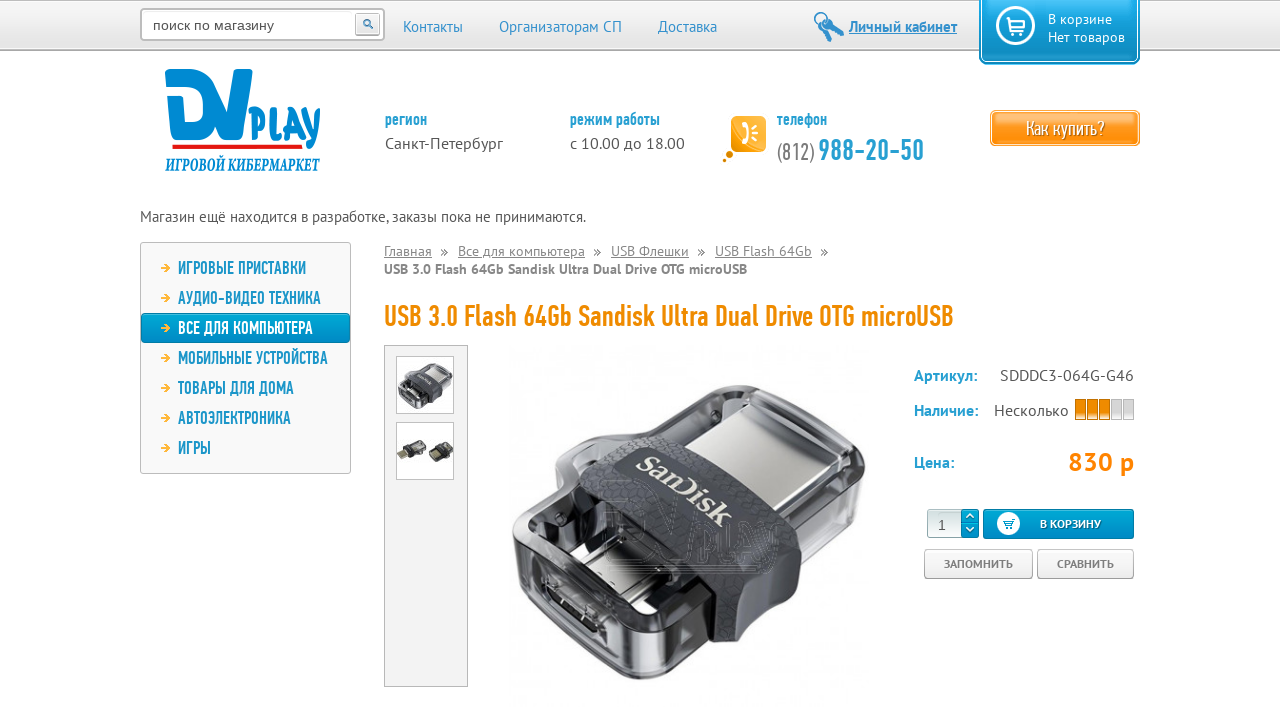

--- FILE ---
content_type: text/html; charset=UTF-8
request_url: http://dvplay.ru/vse-dlya-kompjutera/usb-fleshki/usb-flash-64gb/usb-flash-64gb-sandisk-ultra-dual-drive-otg-usb-microusb-3-0.html
body_size: 23568
content:
<!DOCTYPE html>
<html xml:lang="ru" lang="ru">
<head>
    <meta http-equiv="X-UA-Compatible" content="IE=edge">
    <!--
    <meta content="IE=EmulateIE8" http-equiv="X-UA-Compatible" />
    <meta http-equiv="X-UA-Compatible" content="IE=IE8" />
	-->
    <meta http-equiv="Content-Type" content="text/html; charset=utf-8" />
<title>USB Flash 64Gb Sandisk Ultra Dual Drive OTG (USB/microUSB) 3.0</title>
<meta name="description" content="USB Flash 64Gb Sandisk Ultra Dual Drive OTG (USB/microUSB) 3.0 купить в Санкт-Петербурге с доставкой по России." />
<meta name="keywords" content="USB 3.0 Flash 64Gb Sandisk Ultra Dual Drive OTG microUSB" />
<meta name="robots" content="INDEX,FOLLOW" />
<link rel="icon" href="http://dvplay.ru/media/favicon/default/Logo_DVplay_New_copy.png" type="image/x-icon" />
<link rel="shortcut icon" href="http://dvplay.ru/media/favicon/default/Logo_DVplay_New_copy.png" type="image/x-icon" />
<!--[if lt IE 7]>
<script type="text/javascript">
//<![CDATA[
    var BLANK_URL = 'http://dvplay.ru/js/blank.html';
    var BLANK_IMG = 'http://dvplay.ru/js/spacer.gif';
//]]>
</script>
<![endif]-->
<link rel="stylesheet" type="text/css" href="http://dvplay.ru/js/df/css/compiled/all.css?v=2.52.0" />
<link rel="stylesheet" type="text/css" href="http://dvplay.ru/js/df/css/compiled/themes.css?v=2.52.0" />
<link rel="stylesheet" type="text/css" href="http://dvplay.ru/js/calendar/calendar-win2k-1.css" />
<link rel="stylesheet" type="text/css" href="http://dvplay.ru/skin/frontend/base/default/css/widgets.css" media="all" />
<link rel="stylesheet" type="text/css" href="http://dvplay.ru/skin/frontend/rm/default/df/css/compiled/all.css?v=2.52.0" media="all" />
<link rel="stylesheet" type="text/css" href="http://dvplay.ru/skin/frontend/default/default/css/mageworx/modalbox.css" media="all" />
<link rel="stylesheet" type="text/css" href="http://dvplay.ru/skin/frontend/base/default/css/magestore/bannerslider/popup.css" media="all" />
<link rel="stylesheet" type="text/css" href="http://dvplay.ru/skin/frontend/default/dvplay/css/template.min.css" media="all" />
<link rel="stylesheet" type="text/css" href="http://dvplay.ru/skin/frontend/default/dvplay/css/print.min.css" media="all" />
<link rel="stylesheet" type="text/css" href="http://dvplay.ru/skin/frontend/default/dvplay/css/widgets.min.css" media="all" />
<link rel="stylesheet" type="text/css" href="http://dvplay.ru/skin/frontend/default/dvplay/css/modules.min.css" media="all" />
<link rel="stylesheet" type="text/css" href="http://dvplay.ru/skin/frontend/default/dvplay/css/forms.min.css" media="all" />
<link rel="stylesheet" type="text/css" href="http://dvplay.ru/skin/frontend/default/dvplay/css/jquery.formstyler.min.css" media="all" />
<link rel="stylesheet" type="text/css" href="http://dvplay.ru/skin/frontend/default/dvplay/css/bootstrap/bootstrap.min.css" media="all" />
<link rel="stylesheet" type="text/css" href="http://dvplay.ru/skin/frontend/default/dvplay/css/fancybox/jquery.fancybox.min.css" media="all" />
<link rel="stylesheet" type="text/css" href="http://dvplay.ru/skin/frontend/default/dvplay/css/fancybox/helpers/jquery.fancybox-thumbs.min.css" media="all" />
<script 
 	type='text/javascript'
	src='//ajax.googleapis.com/ajax/libs/jquery/2.0.3/jquery.min.js'
></script>
<script type='text/javascript'>var $j = jQuery.noConflict(); jQuery.migrateMute = true;</script>
<script 
 	type='text/javascript'
	src='//code.jquery.com/jquery-migrate-1.2.1.js'
></script>

<script type="text/javascript" src="http://dvplay.ru/js/prototype/prototype.js"></script>
<script type="text/javascript" src="http://dvplay.ru/js/lib/ccard.js"></script>
<script type="text/javascript" src="http://dvplay.ru/js/prototype/validation.js"></script>
<script type="text/javascript" src="http://dvplay.ru/js/scriptaculous/builder.js"></script>
<script type="text/javascript" src="http://dvplay.ru/js/scriptaculous/effects.js"></script>
<script type="text/javascript" src="http://dvplay.ru/js/scriptaculous/dragdrop.js"></script>
<script type="text/javascript" src="http://dvplay.ru/js/scriptaculous/controls.js"></script>
<script type="text/javascript" src="http://dvplay.ru/js/scriptaculous/slider.js"></script>
<script type="text/javascript" src="http://dvplay.ru/js/varien/js.js"></script>
<script type="text/javascript" src="http://dvplay.ru/js/varien/form.js"></script>
<script type="text/javascript" src="http://dvplay.ru/js/varien/menu.js"></script>
<script type="text/javascript" src="http://dvplay.ru/js/mage/translate.js"></script>
<script type="text/javascript" src="http://dvplay.ru/js/mage/cookies.js"></script>
<script type="text/javascript" src="http://dvplay.ru/js/df/js/compiled/all.js?v=2.52.0"></script>
<script type="text/javascript" src="http://dvplay.ru/js/mageworx/modalbox.js"></script>
<script type="text/javascript" src="http://dvplay.ru/js/mageworx/icart.js"></script>
<script type="text/javascript" src="http://dvplay.ru/js/varien/product.js"></script>
<script type="text/javascript" src="http://dvplay.ru/js/calendar/calendar.js"></script>
<script type="text/javascript" src="http://dvplay.ru/js/calendar/calendar-setup.js"></script>
<script type="text/javascript" src="http://dvplay.ru/js/magestore/bannerslider/lightbox.js"></script>
<script type="text/javascript" src="http://dvplay.ru/js/varien/product_options.js"></script>
<script type="text/javascript" src="http://dvplay.ru/js/varien/configurable.js"></script>
<script type="text/javascript" src="http://dvplay.ru/skin/frontend/rm/default/df/js/compiled/all.js?v=2.52.0"></script>
<script type="text/javascript" src="http://dvplay.ru/skin/frontend/base/default/js/bundle.js"></script>
<script type="text/javascript" src="http://dvplay.ru/skin/frontend/default/dvplay/js/bootstrap/bootstrap.modal.min.js"></script>
<script type="text/javascript" src="http://dvplay.ru/skin/frontend/default/dvplay/js/jquery.formstyler.min.js"></script>
<script type="text/javascript" src="http://dvplay.ru/skin/frontend/default/dvplay/js/jquery-ui-1.10.3.custom.min.js"></script>
<script type="text/javascript" src="http://dvplay.ru/skin/frontend/default/dvplay/js/fancybox/jquery.fancybox.min.js"></script>
<script type="text/javascript" src="http://dvplay.ru/skin/frontend/default/dvplay/js/fancybox/helpers/jquery.fancybox-thumbs.min.js"></script>
<script type="text/javascript" src="http://dvplay.ru/skin/frontend/default/dvplay/js/doubletaptogo.js"></script>
<!--[if lt IE 8]>
<link rel="stylesheet" type="text/css" href="http://dvplay.ru/skin/frontend/default/default/css/styles-ie.css" media="all" />
<![endif]-->
<!--[if lt IE 7]>
<script type="text/javascript" src="http://dvplay.ru/js/lib/ds-sleight.js"></script>
<script type="text/javascript" src="http://dvplay.ru/skin/frontend/base/default/js/ie6.js"></script>
<![endif]-->
<!--[if lt IE 9]>
<link rel="stylesheet" type="text/css" href="http://dvplay.ru/skin/frontend/default/default/css/mageworx/modalbox-ie.css" media="all" />
<![endif]-->

<script type="text/javascript">
//<![CDATA[
Mage.Cookies.path     = '/';
Mage.Cookies.domain   = '.dvplay.ru';
//]]>
</script>

<script type="text/javascript">
//<![CDATA[
optionalZipCountries = ["HK","IE","MO","PA"];
//]]>
</script>
<script type="text/javascript">//<![CDATA[
        var Translator = new Translate({"Please select an option.":"\u041f\u043e\u0436\u0430\u043b\u0443\u0439\u0441\u0442\u0430, \u0432\u044b\u0431\u0435\u0440\u0438\u0442\u0435 \u0437\u043d\u0430\u0447\u0435\u043d\u0438\u0435 \u0438\u0437 \u0441\u043f\u0438\u0441\u043a\u0430.","This is a required field.":"\u042d\u0442\u043e \u043f\u043e\u043b\u0435 \u043e\u0431\u044f\u0437\u0430\u0442\u0435\u043b\u044c\u043d\u043e \u0434\u043b\u044f \u0437\u0430\u043f\u043e\u043b\u043d\u0435\u043d\u0438\u044f.","Please enter a valid number in this field.":"\u0423\u043a\u0430\u0436\u0438\u0442\u0435 \u0432 \u044d\u0442\u043e\u043c \u043f\u043e\u043b\u0435 \u0447\u0438\u0441\u043b\u043e (\u0438\u043c\u0435\u043d\u043d\u043e \u0447\u0438\u0441\u043b\u043e, \u0431\u0435\u0437 \u0431\u0443\u043a\u0432).","The value is not within the specified range.":"\u0417\u043d\u0430\u0447\u0435\u043d\u0438\u0435 \u043d\u0435 \u0432\u0445\u043e\u0434\u0438\u0442 \u0432 \u0443\u043a\u0430\u0437\u0430\u043d\u043d\u044b\u0439 \u0434\u0438\u0430\u043f\u0430\u0437\u043e\u043d.","Please use numbers only in this field. Please avoid spaces or other characters such as dots or commas.":"\u041f\u043e\u0436\u0430\u043b\u0443\u0439\u0441\u0442\u0430, \u0438\u0441\u043f\u043e\u043b\u044c\u0437\u0443\u0439\u0442\u0435 \u0432 \u044d\u0442\u043e\u043c \u043f\u043e\u043b\u0435 \u0442\u043e\u043b\u044c\u043a\u043e \u0446\u0438\u0444\u0440\u044b. \u0418\u0437\u0431\u0435\u0433\u0430\u0439\u0442\u0435 \u043f\u0440\u043e\u0431\u0435\u043b\u043e\u0432 \u0438\u043b\u0438 \u0434\u0440\u0443\u0433\u0438\u0445 \u0441\u0438\u043c\u0432\u043e\u043b\u043e\u0432, \u043d\u0430\u043f\u043e\u0434\u043e\u0431\u0438\u0435 \u0442\u043e\u0447\u0435\u043a \u0438 \u0437\u0430\u043f\u044f\u0442\u044b\u0445.","Please use letters only (a-z or A-Z) in this field.":"\u041f\u043e\u0436\u0430\u043b\u0443\u0439\u0441\u0442\u0430, \u0438\u0441\u043f\u043e\u043b\u044c\u0437\u0443\u0439\u0442\u0435 \u0432 \u044d\u0442\u043e\u043c \u043f\u043e\u043b\u0435 \u0442\u043e\u043b\u044c\u043a\u043e \u0431\u0443\u043a\u0432\u044b (a-z \u0438\u043b\u0438 A-Z).","Please use only letters (a-z), numbers (0-9) or underscore(_) in this field, first character should be a letter.":"\u041f\u043e\u0436\u0430\u043b\u0443\u0439\u0441\u0442\u0430, \u0438\u0441\u043f\u043e\u043b\u044c\u0437\u0443\u0439\u0442\u0435 \u0432 \u044d\u0442\u043e\u043c \u043f\u043e\u043b\u0435 \u0442\u043e\u043b\u044c\u043a\u043e \u0431\u0443\u043a\u0432\u044b (a-z), \u0446\u0438\u0444\u0440\u044b (0-9) \u0438\u043b\u0438 \u043f\u043e\u0434\u0447\u0451\u0440\u043a\u0438\u0432\u0430\u043d\u0438\u044f(_). \u041f\u0435\u0440\u0432\u044b\u0439 \u0441\u0438\u043c\u0432\u043e\u043b \u0434\u043e\u043b\u0436\u0435\u043d \u0431\u044b\u0442\u044c \u0431\u0443\u043a\u0432\u043e\u0439.","Please use only letters (a-z or A-Z) or numbers (0-9) only in this field. No spaces or other characters are allowed.":"\u041f\u043e\u0436\u0430\u043b\u0443\u0439\u0441\u0442\u0430, \u0438\u0441\u043f\u043e\u043b\u044c\u0437\u0443\u0439\u0442\u0435 \u0432 \u044d\u0442\u043e\u043c \u043f\u043e\u043b\u0435 \u0442\u043e\u043b\u044c\u043a\u043e \u0431\u0443\u043a\u0432\u044b (a-z \u0438\u043b\u0438 A-Z) \u0438\u043b\u0438 \u0446\u0438\u0444\u0440\u044b (0-9). \u041f\u0440\u043e\u0431\u0435\u043b\u044b \u0438 \u0434\u0440\u0443\u0433\u0438\u0435 \u0441\u0438\u043c\u0432\u043e\u043b\u044b \u0437\u0430\u043f\u0440\u0435\u0449\u0435\u043d\u044b.","Please use only letters (a-z or A-Z) or numbers (0-9) or spaces and # only in this field.":"\u041f\u043e\u0436\u0430\u043b\u0443\u0439\u0441\u0442\u0430, \u0438\u0441\u043f\u043e\u043b\u044c\u0437\u0443\u0439\u0442\u0435 \u0432 \u044d\u0442\u043e\u043c \u043f\u043e\u043b\u0435 \u0442\u043e\u043b\u044c\u043a\u043e \u0431\u0443\u043a\u0432\u044b (a-z \u0438\u043b\u0438 A-Z), \u0446\u0438\u0444\u0440\u044b (0-9), \u043f\u0440\u043e\u0431\u0435\u043b\u044b \u0438\u043b\u0438 #.","Please enter a valid phone number. For example (123) 456-7890 or 123-456-7890.":"\u0421\u0438\u0441\u0442\u0435\u043c\u0430 \u043d\u0435 \u0441\u043c\u043e\u0433\u043b\u0430 \u0440\u0430\u0441\u043f\u043e\u0437\u043d\u0430\u0442\u044c \u0443\u043a\u0430\u0437\u0430\u043d\u043d\u044b\u0439 \u0412\u0430\u043c\u0438 \u043d\u043e\u043c\u0435\u0440 \u0442\u0435\u043b\u0435\u0444\u043e\u043d\u0430. \u0423\u043a\u0430\u0436\u0438\u0442\u0435 \u043d\u043e\u043c\u0435\u0440 \u0442\u0435\u043b\u0435\u0444\u043e\u043d\u0430 \u0432 \u043a\u0430\u043a\u043e\u043c-\u043b\u0438\u0431\u043e \u043e\u0431\u0449\u0435\u0443\u043f\u043e\u0442\u0440\u0435\u0431\u0438\u0442\u0435\u043b\u044c\u043d\u043e\u043c \u0444\u043e\u0440\u043c\u0430\u0442\u0435.","Please enter a valid fax number. For example (123) 456-7890 or 123-456-7890.":"\u041f\u043e\u0436\u0430\u043b\u0443\u0439\u0441\u0442\u0430, \u0432\u0432\u0435\u0434\u0438\u0442\u0435 \u043f\u0440\u0430\u0432\u0438\u043b\u044c\u043d\u044b\u0439 \u043d\u043e\u043c\u0435\u0440 \u0444\u0430\u043a\u0441\u0430. \u041d\u0430\u043f\u0440\u0438\u043c\u0435\u0440, (123) 456-7890 \u0438\u043b\u0438 123-456-7890.","Please enter a valid date.":"\u0423\u043a\u0430\u0436\u0438\u0442\u0435 \u043f\u0440\u0430\u0432\u0438\u043b\u044c\u043d\u0443\u044e \u0434\u0430\u0442\u0443.","Please enter a valid email address. For example johndoe@domain.com.":"\u0423\u043a\u0430\u0436\u0438\u0442\u0435 \u043f\u0440\u0430\u0432\u0438\u043b\u044c\u043d\u044b\u0439 \u0430\u0434\u0440\u0435\u0441 \u044d\u043b\u0435\u043a\u0442\u0440\u043e\u043d\u043d\u043e\u0439 \u043f\u043e\u0447\u0442\u044b. \u041d\u0430\u043f\u0440\u0438\u043c\u0435\u0440, \u00abivanov@mail.ru\u00bb.","Please use only visible characters and spaces.":"\u041f\u043e\u0436\u0430\u043b\u0443\u0439\u0441\u0442\u0430, \u0438\u0441\u043f\u043e\u043b\u044c\u0437\u0443\u0439\u0442\u0435 \u0442\u043e\u043b\u044c\u043a\u043e \u0432\u0438\u0434\u0438\u043c\u044b\u0435 \u0441\u0438\u043c\u0432\u043e\u043b\u044b \u0438 \u043f\u0440\u043e\u0431\u0435\u043b\u044b.","Please enter 7 or more characters. Password should contain both numeric and alphabetic characters.":"\u041f\u043e\u0436\u0430\u043b\u0443\u0439\u0441\u0442\u0430, \u0432\u0432\u0435\u0434\u0438\u0442\u0435 7 \u0438\u043b\u0438 \u0431\u043e\u043b\u0435\u0435 \u0441\u0438\u043c\u0432\u043e\u043b\u043e\u0432. \u041f\u0430\u0440\u043e\u043b\u044c \u0434\u043e\u043b\u0436\u0435\u043d \u0441\u043e\u0434\u0435\u0440\u0436\u0430\u0442\u044c \u043a\u0430\u043a \u0431\u0443\u043a\u0432\u044b, \u0442\u0430\u043a \u0438 \u0446\u0438\u0444\u0440\u044b.","Please make sure your passwords match.":"\u0423\u043a\u0430\u0436\u0438\u0442\u0435 \u043e\u0434\u043d\u043e \u0438 \u0442\u043e \u0436\u0435 \u0437\u043d\u0430\u0447\u0435\u043d\u0438\u0435 \u0432 \u043e\u0431\u043e\u0438\u0445 \u043f\u043e\u043b\u044f\u0445 \u0434\u043b\u044f \u043f\u0430\u0440\u043e\u043b\u044f.","Please enter a valid URL. Protocol is required (http:\/\/, https:\/\/ or ftp:\/\/)":"\u041f\u043e\u0436\u0430\u043b\u0443\u0439\u0441\u0442\u0430, \u0432\u0432\u0435\u0434\u0438\u0442\u0435 \u043f\u0440\u0430\u0432\u0438\u043b\u044c\u043d\u044b\u0439 \u0430\u0434\u0440\u0435\u0441. \u041d\u0435 \u0437\u0430\u0431\u0443\u0434\u044c\u0442\u0435 \u0443\u043a\u0430\u0437\u0430\u0442\u044c \u043f\u0440\u043e\u0442\u043e\u043a\u043e\u043b (http:\/\/, https:\/\/ \u0438\u043b\u0438 ftp:\/\/)","Please enter a valid URL. For example http:\/\/www.example.com or www.example.com":"\u041f\u043e\u0436\u0430\u043b\u0443\u0439\u0441\u0442\u0430, \u0432\u0432\u0435\u0434\u0438\u0442\u0435 \u043f\u0440\u0430\u0432\u0438\u043b\u044c\u043d\u044b\u0439 \u0430\u0434\u0440\u0435\u0441. \u041d\u0430\u043f\u0440\u0438\u043c\u0435\u0440, http:\/\/www.example.com \u0438\u043b\u0438 www.example.com","Please enter a valid URL Key. For example \"example-page\", \"example-page.html\" or \"anotherlevel\/example-page\".":"\u0414\u043e\u043f\u0443\u0441\u0442\u0438\u043c\u044b\u0435 \u0441\u0438\u043c\u0432\u043e\u043b\u044b \u0432 \u0430\u0434\u0440\u0435\u0441\u0435 \u0441\u0442\u0440\u0430\u043d\u0438\u0446\u044b: \u043b\u0430\u0442\u0438\u043d\u0441\u043a\u0438\u0435 \u0431\u0443\u043a\u0432\u044b, \u0446\u0438\u0444\u0440\u044b, \u0434\u0435\u0444\u0438\u0441, \u043f\u043e\u0434\u0447\u0451\u0440\u043a\u0438\u0432\u0430\u043d\u0438\u0435, \u043e\u0434\u043d\u0430 \u0442\u043e\u0447\u043a\u0430. \u041f\u0440\u0438\u043c\u0435\u0440\u044b: \u00abexample-page\u00bb, \u00abexample-page.html\u00bb \u0438\u043b\u0438 \u00abanotherlevel\/example-page\u00bb.","Please enter a valid XML-identifier. For example something_1, block5, id-4.":"\u041f\u043e\u0436\u0430\u043b\u0443\u0439\u0441\u0442\u0430, \u0432\u0432\u0435\u0434\u0438\u0442\u0435 \u043f\u0440\u0430\u0432\u0438\u043b\u044c\u043d\u044b\u0439 XML-\u0438\u0434\u0435\u043d\u0442\u0438\u0444\u0438\u043a\u0430\u0442\u043e\u0440. \u041d\u0430\u043f\u0440\u0438\u043c\u0435\u0440, something_1, block5, id-4.","Please enter a valid social security number. For example 123-45-6789.":"\u041f\u043e\u0436\u0430\u043b\u0443\u0439\u0441\u0442\u0430, \u0432\u0432\u0435\u0434\u0438\u0442\u0435 \u043f\u0440\u0430\u0432\u0438\u043b\u044c\u043d\u044b\u0439 \u043d\u043e\u043c\u0435\u0440 \u0441\u043e\u0446\u0438\u0430\u043b\u044c\u043d\u043e\u0433\u043e \u0441\u0442\u0440\u0430\u0445\u043e\u0432\u0430\u043d\u0438\u044f. \u041d\u0430\u043f\u0440\u0438\u043c\u0435\u0440, 123-45-6789.","Please enter a valid zip code. For example 90602 or 90602-1234.":"\u041f\u043e\u0436\u0430\u043b\u0443\u0439\u0441\u0442\u0430, \u0432\u0432\u0435\u0434\u0438\u0442\u0435 \u043f\u0440\u0430\u0432\u0438\u043b\u044c\u043d\u044b\u0439 \u043f\u043e\u0447\u0442\u043e\u0432\u044b\u0439 \u0438\u043d\u0434\u0435\u043a\u0441. \u041d\u0430\u043f\u0440\u0438\u043c\u0435\u0440, 9060 \u0438\u043b\u0438 90602-1234.","Please enter a valid zip code.":"\u041f\u043e\u0436\u0430\u043b\u0443\u0439\u0441\u0442\u0430, \u0432\u0432\u0435\u0434\u0438\u0442\u0435 \u043f\u0440\u0430\u0432\u0438\u043b\u044c\u043d\u044b\u0439 \u043f\u043e\u0447\u0442\u043e\u0432\u044b\u0439 \u0438\u043d\u0434\u0435\u043a\u0441.","Please use this date format: dd\/mm\/yyyy. For example 17\/03\/2006 for the 17th of March, 2006.":"\u041f\u043e\u0436\u0430\u043b\u0443\u0439\u0441\u0442\u0430, \u0438\u0441\u043f\u043e\u043b\u044c\u0437\u0443\u0439\u0442\u0435 \u0434\u043b\u044f \u0434\u0430\u0442\u044b \u0444\u043e\u0440\u043c\u0430\u0442: dd\/mm\/yyyy. \u041d\u0430\u043f\u0440\u0438\u043c\u0435\u0440, 17\/03\/2006 \u0434\u043b\u044f 17-\u0433\u043e \u043c\u0430\u0440\u0442\u0430 2006 \u0433\u043e\u0434\u0430.","Please enter a valid $ amount. For example $100.00.":"\u041f\u043e\u0436\u0430\u043b\u0443\u0439\u0441\u0442\u0430, \u0432\u0432\u0435\u0434\u0438\u0442\u0435 \u043f\u0440\u0430\u0432\u0438\u043b\u044c\u043d\u0443\u044e \u0434\u0435\u043d\u0435\u0436\u043d\u0443\u044e \u0432\u0435\u043b\u0438\u0447\u0438\u043d\u0443. \u041d\u0430\u043f\u0440\u0438\u043c\u0435\u0440, $100.00.","Please select one of the above options.":"\u041f\u043e\u0436\u0430\u043b\u0443\u0439\u0441\u0442\u0430, \u0432\u044b\u0431\u0435\u0440\u0438\u0442\u0435 \u043e\u0434\u0438\u043d \u0438\u0437 \u0432\u044b\u0448\u0435\u0443\u043a\u0430\u0437\u0430\u043d\u043d\u044b\u0445 \u0432\u0430\u0440\u0438\u0430\u043d\u0442\u043e\u0432.","Please select one of the options.":"\u041f\u043e\u0436\u0430\u043b\u0443\u0439\u0441\u0442\u0430, \u0432\u044b\u0431\u0435\u0440\u0438\u0442\u0435 \u043e\u0434\u0438\u043d \u0438\u0437 \u0432\u0430\u0440\u0438\u0430\u043d\u0442\u043e\u0432.","Please select State\/Province.":"\u041f\u043e\u0436\u0430\u043b\u0443\u0439\u0441\u0442\u0430, \u0432\u044b\u0431\u0435\u0440\u0438\u0442\u0435 \u043e\u0431\u043b\u0430\u0441\u0442\u044c.","Please enter a number greater than 0 in this field.":"\u041f\u043e\u0436\u0430\u043b\u0443\u0439\u0441\u0442\u0430, \u0432\u0432\u0435\u0434\u0438\u0442\u0435 \u0432 \u044d\u0442\u043e \u043f\u043e\u043b\u0435 \u0447\u0438\u0441\u043b\u043e \u0431\u043e\u043b\u044c\u0448\u0435 0.","Please enter a number 0 or greater in this field.":"\u041f\u043e\u0436\u0430\u043b\u0443\u0439\u0441\u0442\u0430, \u0432\u0432\u0435\u0434\u0438\u0442\u0435 \u0432 \u044d\u0442\u043e \u043f\u043e\u043b\u0435 \u0447\u0438\u0441\u043b\u043e \u0431\u043e\u043b\u044c\u0448\u0435 0 \u0438\u043b\u0438 0.","Please enter a valid credit card number.":"\u0423\u043a\u0430\u0436\u0438\u0442\u0435 \u043f\u0440\u0430\u0432\u0438\u043b\u044c\u043d\u044b\u0439 \u043d\u043e\u043c\u0435\u0440 \u0431\u0430\u043d\u043a\u043e\u0432\u0441\u043a\u043e\u0439 \u043a\u0430\u0440\u0442\u044b.","Credit card number does not match credit card type.":"\u041d\u043e\u043c\u0435\u0440 \u0431\u0430\u043d\u043a\u043e\u0432\u0441\u043a\u043e\u0439 \u043a\u0430\u0440\u0442\u044b \u043d\u0435 \u0441\u043e\u043e\u0442\u0432\u0435\u0442\u0441\u0442\u0432\u0443\u0435\u0442 \u0443\u043a\u0430\u0437\u0430\u043d\u043d\u043e\u043c\u0443 \u0432\u0430\u043c\u0438 \u0442\u0438\u043f\u0443 \u043a\u0430\u0440\u0442\u044b. \u0422\u0430\u043a\u043e\u0435 \u043c\u043e\u0433\u043b\u043e \u0441\u043b\u0443\u0447\u0438\u0442\u044c\u0441\u044f, \u043d\u0430\u043f\u0440\u0438\u043c\u0435\u0440, \u0435\u0441\u043b\u0438 \u0412\u044b \u0443\u043a\u0430\u0437\u0430\u043b\u0438 \u0432 \u043a\u0430\u0447\u0435\u0441\u0442\u0432\u0435 \u0442\u0438\u043f\u0430 \u043a\u0430\u0440\u0442\u044b \u00abVisa\u00bb, \u0430 \u043d\u043e\u043c\u0435\u0440 \u2014 \u043e\u0442 \u043a\u0430\u0440\u0442\u044b \u00abMasterCard\u00bb.","Card type does not match credit card number.":"\u041d\u043e\u043c\u0435\u0440 \u0431\u0430\u043d\u043a\u043e\u0432\u0441\u043a\u043e\u0439 \u043a\u0430\u0440\u0442\u044b \u043d\u0435 \u0441\u043e\u043e\u0442\u0432\u0435\u0442\u0441\u0442\u0432\u0443\u0435\u0442 \u0443\u043a\u0430\u0437\u0430\u043d\u043d\u043e\u043c\u0443 \u0432\u0430\u043c\u0438 \u0442\u0438\u043f\u0443 \u043a\u0430\u0440\u0442\u044b. \u0422\u0430\u043a\u043e\u0435 \u043c\u043e\u0433\u043b\u043e \u0441\u043b\u0443\u0447\u0438\u0442\u044c\u0441\u044f, \u043d\u0430\u043f\u0440\u0438\u043c\u0435\u0440, \u0435\u0441\u043b\u0438 \u0412\u044b \u0443\u043a\u0430\u0437\u0430\u043b\u0438 \u0432 \u043a\u0430\u0447\u0435\u0441\u0442\u0432\u0435 \u0442\u0438\u043f\u0430 \u043a\u0430\u0440\u0442\u044b \u00abVisa\u00bb, \u0430 \u043d\u043e\u043c\u0435\u0440 \u2014 \u043e\u0442 \u043a\u0430\u0440\u0442\u044b \u00abMasterCard\u00bb.","Incorrect credit card expiration date.":"\u0423\u043a\u0430\u0436\u0438\u0442\u0435 \u043f\u0440\u0430\u0432\u0438\u043b\u044c\u043d\u044b\u0435 \u043c\u0435\u0441\u044f\u0446 \u0438 \u0433\u043e\u0434 \u0438\u0441\u0442\u0435\u0447\u0435\u043d\u0438\u044f \u0441\u0440\u043e\u043a\u0430 \u0434\u0435\u0439\u0441\u0442\u0432\u0438\u044f \u0412\u0430\u0448\u0435\u0439 \u0431\u0430\u043d\u043a\u043e\u0432\u0441\u043a\u043e\u0439 \u043a\u0430\u0440\u0442\u044b. \u0423\u0431\u0435\u0434\u0438\u0442\u0435\u0441\u044c \u0442\u0430\u043a\u0436\u0435, \u0447\u0442\u043e \u0441\u0440\u043e\u043a \u0434\u0435\u0439\u0441\u0442\u0432\u0438\u044f \u0412\u0430\u0448\u0435\u0439 \u0431\u0430\u043d\u043a\u043e\u0432\u0441\u043a\u043e\u0439 \u043a\u0430\u0440\u0442\u044b \u0435\u0449\u0451 \u043d\u0435 \u0438\u0441\u0442\u0451\u043a.","Please enter a valid credit card verification number.":"\u0423\u043a\u0430\u0436\u0438\u0442\u0435 \u043f\u0440\u0430\u0432\u0438\u043b\u044c\u043d\u044b\u0439 \u043a\u043e\u0434 \u043f\u0440\u043e\u0432\u0435\u0440\u043a\u0438 \u043f\u043e\u0434\u043b\u0438\u043d\u043d\u043e\u0441\u0442\u0438 \u0431\u0430\u043d\u043a\u043e\u0432\u0441\u043a\u043e\u0439 \u043a\u0430\u0440\u0442\u044b.","Please input a valid CSS-length. For example 100px or 77pt or 20em or .5ex or 50%.":"\u041f\u043e\u0436\u0430\u043b\u0443\u0439\u0441\u0442\u0430, \u0432\u0432\u0435\u0434\u0438\u0442\u0435 \u043f\u0440\u0430\u0432\u0438\u043b\u044c\u043d\u0443\u044e CSS - \u0434\u043b\u0438\u043d\u0443. \u041d\u0430\u043f\u0440\u0438\u043c\u0435\u0440, 100px \u0438\u043b\u0438 77pt \u0438\u043b\u0438 20em \u0438\u043b\u0438 .5ex \u0438\u043b\u0438 50%.","Text length does not satisfy specified text range.":"\u0423\u043a\u0430\u0437\u0430\u043d\u043d\u044b\u0439 \u0412\u0430\u043c\u0438 \u0442\u0435\u043a\u0441\u0442 \u0441\u043b\u0438\u0448\u043a\u043e\u043c \u0434\u043b\u0438\u043d\u043d\u044b\u0439 \u0438\u043b\u0438 \u0441\u043b\u0438\u0448\u043a\u043e\u043c \u043a\u043e\u0440\u043e\u0442\u043a\u0438\u0439.<br\/>\u041a\u0430\u043a \u043f\u0440\u0430\u0432\u0438\u043b\u043e, \u043e\u0433\u0440\u0430\u043d\u0438\u0447\u0435\u043d\u0438\u044f \u043d\u0430 \u0434\u043b\u0438\u043d\u0443 \u0442\u0435\u043a\u0441\u0442\u0430 \u0443\u043a\u0430\u0437\u0430\u043d\u044b \u0432 \u043f\u0440\u0438\u043c\u0435\u0447\u0430\u043d\u0438\u0438 \u043a \u043f\u043e\u043b\u044e \u0432\u0432\u043e\u0434\u0430, \u043f\u043e\u0441\u043c\u043e\u0442\u0440\u0438\u0442\u0435 \u0438\u0445 \u0432\u043d\u0438\u043c\u0430\u0442\u0435\u043b\u044c\u043d\u043e.","Please enter a number lower than 100.":"\u041f\u043e\u0436\u0430\u043b\u0443\u0439\u0441\u0442\u0430, \u0432\u0432\u0435\u0434\u0438\u0442\u0435 \u0447\u0438\u0441\u043b\u043e \u043c\u0435\u043d\u044c\u0448\u0435 100.","Please enter issue number or start date for switch\/solo card type.":"\u041f\u043e\u0436\u0430\u043b\u0443\u0439\u0441\u0442\u0430, \u0432\u0432\u0435\u0434\u0438\u0442\u0435 \u043d\u043e\u043c\u0435\u0440 \u0432\u043e\u043f\u0440\u043e\u0441\u0430 \u0438\u043b\u0438 \u0434\u0430\u0442\u0443 \u043d\u0430\u0447\u0430\u043b\u0430 \u0434\u043b\u044f \u0442\u0438\u043f\u0430 \u043a\u0430\u0440\u0442\u044b switch\/solo.","Please wait, loading...":"\u0417\u0430\u0433\u0440\u0443\u0437\u043a\u0430...","This date is a required value.":"\u042d\u0442\u0430 \u0434\u0430\u0442\u0430 - \u043e\u0431\u044f\u0437\u0430\u0442\u0435\u043b\u044c\u043d\u043e\u0435 \u0437\u043d\u0430\u0447\u0435\u043d\u0438\u0435.","Please enter a valid day (1-%d).":"\u041f\u043e\u0436\u0430\u043b\u0443\u0439\u0441\u0442\u0430, \u0432\u0432\u0435\u0434\u0438\u0442\u0435 \u043f\u0440\u0430\u0432\u0438\u043b\u044c\u043d\u044b\u0439 \u0434\u0435\u043d\u044c (1-%d).","Please enter a valid month (1-12).":"\u041f\u043e\u0436\u0430\u043b\u0443\u0439\u0441\u0442\u0430, \u0432\u0432\u0435\u0434\u0438\u0442\u0435 \u043f\u0440\u0430\u0432\u0438\u043b\u044c\u043d\u044b\u0439 \u043c\u0435\u0441\u044f\u0446 (1-12).","Please enter a valid year (1900-%d).":"\u041f\u043e\u0436\u0430\u043b\u0443\u0439\u0441\u0442\u0430, \u0432\u0432\u0435\u0434\u0438\u0442\u0435 \u043f\u0440\u0430\u0432\u0438\u043b\u044c\u043d\u044b\u0439 \u0433\u043e\u0434 (1900-%d).","Please enter a valid full date":"\u041f\u043e\u0436\u0430\u043b\u0443\u0439\u0441\u0442\u0430, \u0432\u0432\u0435\u0434\u0438\u0442\u0435 \u043f\u0440\u0430\u0432\u0438\u043b\u044c\u043d\u0443\u044e \u043f\u043e\u043b\u043d\u0443\u044e \u0434\u0430\u0442\u0443.","Complete":"\u0417\u0430\u0432\u0435\u0440\u0448\u0451\u043d","Add Products":"\u0414\u043e\u0431\u0430\u0432\u0438\u0442\u044c \u0442\u043e\u0432\u0430\u0440\u044b","Please choose to register or to checkout as a guest":"\u041f\u043e\u0436\u0430\u043b\u0443\u0439\u0441\u0442\u0430, \u0441\u0434\u0435\u043b\u0430\u0439\u0442\u0435 \u0432\u044b\u0431\u043e\u0440: \u0437\u0430\u0440\u0435\u0433\u0438\u0441\u0442\u0440\u0438\u0440\u043e\u0432\u0430\u0442\u044c\u0441\u044f \u0438\u043b\u0438 \u043e\u0444\u043e\u0440\u043c\u0438\u0442\u044c \u0437\u0430\u043a\u0430\u0437 \u0431\u0435\u0437 \u0440\u0435\u0433\u0438\u0441\u0442\u0440\u0430\u0446\u0438\u0438 \u043d\u0430 \u0441\u0430\u0439\u0442\u0435","Your order cannot be completed at this time as there is no shipping methods available for it. Please make necessary changes in your shipping address.":"\u041a \u0441\u043e\u0436\u0430\u043b\u0435\u043d\u0438\u044e, \u043f\u0440\u0438 \u0442\u0435\u043a\u0443\u0449\u0438\u0445 \u043f\u0430\u0440\u0430\u043c\u0435\u0442\u0440\u0430\u0445 \u0412\u0430\u0448 \u0437\u0430\u043a\u0430\u0437 \u043d\u0435 \u043c\u043e\u0436\u0435\u0442 \u0431\u044b\u0442\u044c \u043e\u0444\u043e\u0440\u043c\u043b\u0435\u043d, \u043f\u043e\u0442\u043e\u043c\u0443 \u0447\u0442\u043e \u043a \u043d\u0435\u043c\u0443 \u043d\u0435 \u043f\u0440\u0438\u043c\u0435\u043d\u0438\u043c \u043d\u0438 \u043e\u0434\u0438\u043d \u0438\u0437 \u0441\u043f\u043e\u0441\u043e\u0431\u043e\u0432 \u0434\u043e\u0441\u0442\u0430\u0432\u043a\u0438, \u0434\u043e\u0441\u0442\u0443\u043f\u043d\u044b\u0445 \u0432 \u043d\u0430\u0448\u0435\u043c \u043c\u0430\u0433\u0430\u0437\u0438\u043d\u0435. \u041f\u043e\u0436\u0430\u043b\u0443\u0439\u0441\u0442\u0430, \u043f\u0435\u0440\u0435\u043f\u0440\u043e\u0432\u0435\u0440\u044c\u0442\u0435 \u0430\u0434\u0440\u0435\u0441 \u0434\u043e\u0441\u0442\u0430\u0432\u043a\u0438, \u0432\u043d\u0435\u0441\u0438\u0442\u0435 \u0432 \u043d\u0435\u0433\u043e \u043f\u0440\u0430\u0432\u043a\u0438 \u0438 \u043f\u043e\u043f\u0440\u043e\u0431\u0443\u0439\u0442\u0435 \u043e\u0444\u043e\u0440\u043c\u0438\u0442\u044c \u0437\u0430\u043a\u0430\u0437 \u0441\u043d\u043e\u0432\u0430. \u0415\u0441\u043b\u0438 \u044d\u0442\u043e \u043d\u0435 \u043f\u043e\u043c\u043e\u0436\u0435\u0442, \u0442\u043e \u0441\u0432\u044f\u0436\u0438\u0442\u0435\u0441\u044c \u0441 \u0430\u0434\u043c\u0438\u043d\u0438\u0441\u0442\u0440\u0430\u0442\u043e\u0440\u043e\u043c \u043c\u0430\u0433\u0430\u0437\u0438\u043d\u0430.","Please specify shipping method.":"\u0423\u043a\u0430\u0436\u0438\u0442\u0435 \u0441\u043f\u043e\u0441\u043e\u0431 \u0434\u043e\u0441\u0442\u0430\u0432\u043a\u0438.","Your order cannot be completed at this time as there is no payment methods available for it.":"\u041a \u0441\u043e\u0436\u0430\u043b\u0435\u043d\u0438\u044e, \u043f\u0440\u0438 \u0442\u0435\u043a\u0443\u0449\u0438\u0445 \u043f\u0430\u0440\u0430\u043c\u0435\u0442\u0440\u0430\u0445 \u0412\u0430\u0448 \u0437\u0430\u043a\u0430\u0437 \u043d\u0435 \u043c\u043e\u0436\u0435\u0442 \u0431\u044b\u0442\u044c \u043e\u0444\u043e\u0440\u043c\u043b\u0435\u043d, \u043f\u043e\u0442\u043e\u043c\u0443 \u0447\u0442\u043e \u043a \u043d\u0435\u043c\u0443 \u043d\u0435 \u043f\u0440\u0438\u043c\u0435\u043d\u0438\u043c \u043d\u0438 \u043e\u0434\u0438\u043d \u0438\u0437 \u0441\u043f\u043e\u0441\u043e\u0431\u043e\u0432 \u043e\u043f\u043b\u0430\u0442\u044b, \u0434\u043e\u0441\u0442\u0443\u043f\u043d\u044b\u0445 \u0432 \u043d\u0430\u0448\u0435\u043c \u043c\u0430\u0433\u0430\u0437\u0438\u043d\u0435. \u0421\u0432\u044f\u0436\u0438\u0442\u0435\u0441\u044c \u0441 \u0430\u0434\u043c\u0438\u043d\u0438\u0441\u0442\u0440\u0430\u0442\u043e\u0440\u043e\u043c \u043c\u0430\u0433\u0430\u0437\u0438\u043d\u0430.","Please specify payment method.":"\u0423\u043a\u0430\u0436\u0438\u0442\u0435 \u0441\u043f\u043e\u0441\u043e\u0431 \u043e\u043f\u043b\u0430\u0442\u044b.","Insert Widget...":"\u0412\u0441\u0442\u0430\u0432\u0438\u0442\u044c \u0432\u0438\u0434\u0436\u0435\u0442...","Add to Cart":"\u041a\u0443\u043f\u0438\u0442\u044c","In Stock":"\u0412 \u043d\u0430\u043b\u0438\u0447\u0438\u0438","Out of Stock":"\u041e\u0442\u0441\u0443\u0442\u0441\u0442\u0432\u0443\u0435\u0442","Sorry, no quotes are available for Shipping Methods at this time.":"\u0427\u0442\u043e\u0431\u044b \u0443\u0437\u043d\u0430\u0442\u044c \u0434\u043e\u0441\u0442\u0443\u043f\u043d\u044b\u0435 \u0434\u043b\u044f \u0412\u0430\u0448\u0435\u0433\u043e \u0437\u0430\u043a\u0430\u0437\u0430 \u0432\u0430\u0440\u0438\u0430\u043d\u0442\u044b \u0434\u043e\u0441\u0442\u0430\u0432\u043a\u0438 \u2014 \u0443\u043a\u0430\u0436\u0438\u0442\u0435 \u043f\u043e\u0434\u0440\u043e\u0431\u043d\u044b\u0439 \u0430\u0434\u0440\u0435\u0441 \u0434\u043e\u0441\u0442\u0430\u0432\u043a\u0438.","If you have already completed the detailed profiles of the previous block, but shipping methods did not appear - please send us email and we will select an individual option to ship your order.":"\u0415\u0441\u043b\u0438 \u0412\u044b \u0443\u0436\u0435 \u0443\u043a\u0430\u0437\u0430\u043b\u0438 \u0430\u0434\u0440\u0435\u0441 \u0434\u043e\u0441\u0442\u0430\u0432\u043a\u0438, \u043d\u043e \u0432\u0430\u0440\u0438\u0430\u043d\u0442\u044b \u0434\u043e\u0441\u0442\u0430\u0432\u043a\u0438 \u0442\u0430\u043a \u0438 \u043d\u0435 \u043f\u043e\u044f\u0432\u0438\u043b\u0438\u0441\u044c \u2014 \u043f\u043e\u0436\u0430\u043b\u0443\u0439\u0441\u0442\u0430, \u043f\u043e\u0437\u0432\u043e\u043d\u0438\u0442\u0435 \u043d\u0430\u043c \u043f\u043e \u0442\u0435\u043b\u0435\u0444\u043e\u043d\u0443, \u0438 \u043c\u044b \u043f\u043e\u0434\u0431\u0435\u0440\u0451\u043c \u0438\u043d\u0434\u0438\u0432\u0438\u0434\u0443\u0430\u043b\u044c\u043d\u044b\u0439 \u0432\u0430\u0440\u0438\u0430\u043d\u0442 \u0434\u043e\u0441\u0442\u0430\u0432\u043a\u0438 \u0412\u0430\u0448\u0435\u0433\u043e \u0437\u0430\u043a\u0430\u0437\u0430.","Sorry, no quotes are available for Payment Methods at this time.":"\u0427\u0442\u043e\u0431\u044b \u0443\u0437\u043d\u0430\u0442\u044c \u0434\u043e\u0441\u0442\u0443\u043f\u043d\u044b\u0435 \u0434\u043b\u044f \u0412\u0430\u0448\u0435\u0433\u043e \u0437\u0430\u043a\u0430\u0437\u0430 \u0432\u0430\u0440\u0438\u0430\u043d\u0442\u044b \u043e\u043f\u043b\u0430\u0442\u044b \u2014 \u043f\u043e\u0434\u0440\u043e\u0431\u043d\u043e \u0437\u0430\u043f\u043e\u043b\u043d\u0438\u0442\u0435 \u043f\u0440\u0435\u0434\u044b\u0434\u0443\u0449\u0438\u0435 \u0431\u043b\u043e\u043a\u0438 \u0430\u043d\u043a\u0435\u0442\u044b(\u043f\u043b\u0430\u0442\u0451\u0436\u043d\u044b\u0435 \u0440\u0435\u043a\u0432\u0438\u0437\u0438\u0442\u044b, \u0430\u0434\u0440\u0435\u0441 \u0434\u043e\u0441\u0442\u0430\u0432\u043a\u0438, \u0441\u043f\u043e\u0441\u043e\u0431 \u0434\u043e\u0441\u0442\u0430\u0432\u043a\u0438).","If you have already completed the detailed profiles of the previous block, but payment methods did not appear - please send us email and we will select an individual option to confirm payment for your order.":"\u0415\u0441\u043b\u0438 \u0412\u044b \u0443\u0436\u0435 \u0437\u0430\u043f\u043e\u043b\u043d\u0438\u043b\u0438 \u043f\u043e\u0434\u0440\u043e\u0431\u043d\u043e \u043f\u0440\u0435\u0434\u044b\u0434\u0443\u0449\u0438\u0435 \u0431\u043b\u043e\u043a\u0438 \u0430\u043d\u043a\u0435\u0442\u044b, \u043d\u043e \u0432\u0430\u0440\u0438\u0430\u043d\u0442\u044b \u0434\u043e\u0441\u0442\u0430\u0432\u043a\u0438 \u0442\u0430\u043a \u0438 \u043d\u0435 \u043f\u043e\u044f\u0432\u0438\u043b\u0438\u0441\u044c \u2014 \u043f\u043e\u0436\u0430\u043b\u0443\u0439\u0441\u0442\u0430, \u043f\u043e\u0437\u0432\u043e\u043d\u0438\u0442\u0435 \u043d\u0430\u043c \u043f\u043e \u0442\u0435\u043b\u0435\u0444\u043e\u043d\u0443, \u0438 \u043c\u044b \u043f\u043e\u0434\u0431\u0435\u0440\u0451\u043c \u0438\u043d\u0434\u0438\u0432\u0438\u0434\u0443\u0430\u043b\u044c\u043d\u044b\u0439 \u0432\u0430\u0440\u0438\u0430\u043d\u0442 \u043e\u043f\u043b\u0430\u0442\u044b \u0412\u0430\u0448\u0435\u0433\u043e \u0437\u0430\u043a\u0430\u0437\u0430."});
        //]]></script><!-- Yandex.Metrika counter -->
<script type="text/javascript" >
    (function (d, w, c) {
        (w[c] = w[c] || []).push(function() {
            try {
                w.yaCounter22708678 = new Ya.Metrika({
                    id:22708678,
                    clickmap:true,
                    trackLinks:true,
                    accurateTrackBounce:true,
                    webvisor:true
                });
            } catch(e) { }
        });

        var n = d.getElementsByTagName("script")[0],
            s = d.createElement("script"),
            f = function () { n.parentNode.insertBefore(s, n); };
        s.type = "text/javascript";
        s.async = true;
        s.src = "https://mc.yandex.ru/metrika/watch.js";

        if (w.opera == "[object Opera]") {
            d.addEventListener("DOMContentLoaded", f, false);
        } else { f(); }
    })(document, window, "yandex_metrika_callbacks");
</script>
<noscript><div><img src="https://mc.yandex.ru/watch/22708678" style="position:absolute; left:-9999px;" alt="" /></div></noscript>
<!-- /Yandex.Metrika counter -->
<!-- Global site tag (gtag.js) - Google Analytics -->
<script async src="https://www.googletagmanager.com/gtag/js?id=UA-17262814-1"></script>
<script>
  window.dataLayer = window.dataLayer || [];
  function gtag(){dataLayer.push(arguments);}
  gtag('js', new Date());

  gtag('config', 'UA-17262814-1');
</script>

<!-- Rating@Mail.ru counter -->
<script type="text/javascript">
var _tmr = window._tmr || (window._tmr = []);
_tmr.push({id: "1844174", type: "pageView", start: (new Date()).getTime()});
(function (d, w, id) {
  if (d.getElementById(id)) return;
  var ts = d.createElement("script"); ts.type = "text/javascript"; ts.async = true; ts.id = id;
  ts.src = (d.location.protocol == "https:" ? "https:" : "http:") + "//top-fwz1.mail.ru/js/code.js";
  var f = function () {var s = d.getElementsByTagName("script")[0]; s.parentNode.insertBefore(ts, s);};
  if (w.opera == "[object Opera]") { d.addEventListener("DOMContentLoaded", f, false); } else { f(); }
})(document, window, "topmailru-code");
</script><noscript><div>
<img src="//top-fwz1.mail.ru/counter?id=1844174;js=na" style="border:0;position:absolute;left:-9999px;" alt="" />
</div></noscript>
<!-- //Rating@Mail.ru counter -->

    <!--[if lt IE 9]>
    <script>
        document.createElement('header');
        document.createElement('nav');
        document.createElement('section');
        document.createElement('article');
        document.createElement('aside');
        document.createElement('footer');
 
    </script>
    <![endif]-->

       <!-- Start SiteHeart code -->
    <script>
    (function(){
    var widget_id = 600288;
    _shcp =[{widget_id : widget_id}];
    var lang =(navigator.language || navigator.systemLanguage 
    || navigator.userLanguage ||"en")
    .substr(0,2).toLowerCase();
    var url ="widget.siteheart.com/widget/sh/"+ widget_id +"/"+ lang +"/widget.js";
    var hcc = document.createElement("script");
    hcc.type ="text/javascript";
    hcc.async =true;
    hcc.src =("https:"== document.location.protocol ?"https":"http")
    +"://"+ url;
    var s = document.getElementsByTagName("script")[0];
    s.parentNode.insertBefore(hcc, s.nextSibling);
    })();
    </script>
    <!-- End SiteHeart code -->
    
	<script>		
		//<![CDATA[
		jQuery(function(){
			jQuery('.select').styler();
			jQuery(".spinner").spinner({min: 1});
		        jQuery('.messages').delay(5000).fadeOut("slow"); 
	    		jQuery( '#nav li:has(div)' ).doubleTapToGo();
		});
		//]]>
	</script>
<script>var yaParams = {ip_adress: "3.14.73.159" };</script></head>
<body class=" catalog-product-view catalog-product-view product- categorypath-vse-dlya-kompjutera-usb-fleshki-usb-flash-64gb-html category-usb-flash-64gb">

	<style type='text/css'>
	.button *, .buttons-set {
		text-transform: capitalize;
	}
	
	.form-list label {
		text-transform: lowercase;
	}
	
	.sidebar .block-title {
		text-transform: capitalize;
	}
	
	.header .links, .header-container .quick-access .links a {
		text-transform: lowercase;
	}
</style>
<script type='text/javascript'>
	rm.namespace('rm.tweaks');
	rm.tweaks.options = {"package":"default","theme":"dvplay","skin":"dvplay","version":{"rm":"2.52.0","core":"1.9.3.7"},"formKey":"wSFpXQrjdONj92ec"};
</script> <div class="panel widget-static-block">
	<div></div>
	<div class="content">
	
<script type="text/javascript">// <![CDATA[
(function(i,s,o,g,r,a,m){i['GoogleAnalyticsObject']=r;i[r]=i[r]||function(){
  (i[r].q=i[r].q||[]).push(arguments)},i[r].l=1*new Date();a=s.createElement(o),
  m=s.getElementsByTagName(o)[0];a.async=1;a.src=g;m.parentNode.insertBefore(a,m)
  })(window,document,'script','//www.google-analytics.com/analytics.js','ga');

  ga('create', 'UA-18305356-10', 'yaroslavbrovin.ru');
  ga('send', 'pageview');
// ]]></script>
	</div>
	<div></div>
</div><div>
</div>
	<div class="wrap">	
	
		<!--[if lt IE 9]>
		<div class="ie-alert">
			<p style="text-align: center;">
				Старые версии браузеров могут поставить безопасность под угрозу. Кроме того, они медленно работают и не поддерживают все функции для сайта <a href="dvplay.ru">DVplay</a>. 
				<br/>
				Чтобы воспользоваться всеми возможностями сайта <a href="dvplay.ru">DVplay</a>, необходимо установить один из современных браузеров: 
			</p>
			<table>				
				<tr>
					<td>
						<a href="www.google.com/intl/ru/chrome/browser/">
							<img src="/skin/frontend/default/dvplay/images/icons/chrome.gif" />
							<br/>
							Google Chrome
						</a>						
					</td>
					<td>
						<a href="www.mozilla-europe.org/">
							<img src="/skin/frontend/default/dvplay/images/icons/firefox.gif" />
							<br/>
							Mozill Firefox
						</a>						
					</td>
					<td>
						<a href="www.apple.com/safari/">
							<img src="/skin/frontend/default/dvplay/images/icons/safari.gif" />
							<br/>
							Safari
						</a>
					</td>
					<td>
						<a href="www.opera.com/ru">
							<img src="/skin/frontend/default/dvplay/images/icons/opera.gif" />
							<br/>
							Opera
						</a>
					</td>
				</tr>
			</table>
		</div>
		<![endif]-->
	
		<!-- BEGIN: Заголовок -->
		<header>
			<!-- BEGIN: Тулбар -->
<div class="toolbar-container">
	<div class="wrapper"> 
		<!-- BEGIN: Поиск -->
		
<form id="search_mini_form" action="http://dvplay.ru/catalogsearch/result/" method="get">
	<input id="search" type="text" name="q" value="" class="input-text" maxlength="64" placeholder="поиск по сайту" />
	<button type="submit" title="Найти" class="button button-search"></button>
	
	<div id="search_autocomplete" class="search-autocomplete"></div>
	<script type="text/javascript">
	//<![CDATA[
		var searchForm = new Varien.searchForm('search_mini_form', 'search', 'поиск по магазину');
		searchForm.initAutocomplete('http://dvplay.ru/catalogsearch/ajax/suggest/', 'search_autocomplete');
	//]]>
	</script>
</form>		<!-- END: Поиск -->
		
		<!-- BEGIN: Верхнее меню -->
		
<div class="toplinks-container">
<ul class="links">
                        <li class="first" ><a href="http://dvplay.ru/shops.html/" title="Контакты" >Контакты</a></li>
                                <li ><a href="http://dvplay.ru/dealer.html/" title="Организаторам СП" >Организаторам СП</a></li>
                                <li ><a href="http://dvplay.ru/delivery.html/" title="Доставка" >Доставка</a></li>
                                <li class=" last" ><a href="https://dvplay.ru/customer/account/login/referer/aHR0cDovL2R2cGxheS5ydS92c2UtZGx5YS1rb21wanV0ZXJhL3VzYi1mbGVzaGtpL3VzYi1mbGFzaC02NGdiL3VzYi1mbGFzaC02NGdiLXNhbmRpc2stdWx0cmEtZHVhbC1kcml2ZS1vdGctdXNiLW1pY3JvdXNiLTMtMC5odG1s/" title="Личный кабинет" >Личный кабинет</a></li>
            </ul>
</div>
		<!-- END: Верхнее меню -->
		
		<!-- BEGIN: Корзина -->		
		<div class="block-cart pull-right ">
    	<a href="http://dvplay.ru/checkout/cart/">
		<div class="block-title">
							<span>В корзине</span>
				<br/>
				<span>Нет товаров</span>
						
		</div>
	</a>
	<div class="popover" style="display: none;">
		<div></div>
		<div class="content">
						 
							<p class="empty">Ваша корзина пуста.</p>
				    
				
		</div>		
    </div>
</div>

<script type="text/javascript">
//<![CDATA[
jQuery(function(){
	jQuery('.block-cart').mouseenter(function (){
		jQuery('.popover').show();
	});
	
	jQuery('.block-cart').mouseleave(function (){
		jQuery('.popover').hide();
	});
	});
//]]>
</script>
		<!-- END: Корзина -->
	</div>
</div>
<!-- END: Тулбар-->

<!-- BEGIN: Лого + Контактная информация -->
<div class="header-container wrapper">
	<div class="logo-container pull-left">
				<a href="http://dvplay.ru/" title="DVplay: игровой кибермаркет" class="logo"><img src="http://dvplay.ru/skin/frontend/default/dvplay/images/logo.png" alt="DVplay: игровой кибермаркет" /></a>
			</div>
	<div class="region-container pull-left">
		<p>
			<span class="title">регион</span>
			<br/>
			<span>Санкт-Петербург</span>
		</p>
	</div>
	<div class="timework-container pull-left">
		<p>
			<span class="title">режим работы</span>
			<br/>
			<span>с 10.00 до 18.00</span>
		</p>
	</div>
	<div class="telephone-container pull-left">
		<p>
			<span class="title">телефон</span>
			<br/>
			<span class="citycode">(812)</span> <span class="number">988-20-50</span>
		</p>
	</div>		
	<div class="callback-container pull-right">
		<button href="kak_kupit" class="btn-callback" onclick="location.href='kak_kupit';">Как купить?</button>
<!--
<button href="#myModal" class="btn-callback" data-toggle="modal" role="button">Как купить?</button>
-->
	</div>		
</div>
<!-- Попап с обратным звонком -->
<div id="myModal" class="modal hide fade" tabindex="-1" role="dialog" aria-labelledby="myModalLabel" aria-hidden="true">
	<form action="" id="contactForm" name="contactForm" method="post">
		<div class="modal-header">
			<button type="button" class="btn-close close" data-dismiss="modal" aria-hidden="true"></button>
			<h3 id="myModalLabel">Заказ звонка</h3>
		</div>
		<div class="modal-body">
			<p>Оставьте свой номер телефона и мы свяжемся с Вами в ближайшее время</p>
			<div class="control-group">	
				<div class="input-prepend">									
					<span class="add-on"><i class="icon-name"></i></span>								
					<input type="text" name="name" placeholder="Имя" value="" id="name" class="input-text required-entry" title="Имя">
				</div>
			</div>
			<div class="control-group">		
				<div class="input-prepend">						
					<span class="add-on"><i class="icon-telephone"></i></span>								
					<input type="text" name="telephone" placeholder="Номер телефона" class="input-text required-entry rm.validate.phone" id="telephone" title="Номер телефона">
				</div>
			</div>	
			<!-- Невидимые поля требуемые для обратной связи -->
									<textarea type="hidden" name="comment" class="hide required-entry input-text" cols="5" rows="3">Пожалуйста, перезвоните мне</textarea>
			<input type="hidden" name="email" value="guest@dvplay.ru" class="hide validate-email"  />
			<input type="hidden" name="hideit" value="" class="hide" />            
					
		</div>
		<div class="modal-footer">
			<button class="btn-small-white pull-left" data-dismiss="modal" aria-hidden="true">Закрыть</button>
			<button class="button btn-send"><i></i>Заказать звонок</button>
		</div>
	</form>
	<script type="text/javascript">
	//<![CDATA[
		var contactForm = new VarienForm('contactForm', true);
		
		jQuery('#contactForm').submit(function(){		
			if(contactForm.validator && contactForm.validator.validate())
			{
				new Ajax.Request('/contacts/index/post/', {
					method: 'post',
					parameters: $('contactForm').serialize(true),
					onLoading: function(){
						jQuery('.btn-send>i').addClass('icon-loading');
						jQuery('.btn-send').attr('disabled','disabled');
					},
					onSuccess: function(transport) {	
						jQuery('.btn-send>i').removeClass('icon-loading');
						jQuery('.btn-send').removeAttr('disabled');
						alert("Заявка на обратный звонок отправлена. Мы перезвоним вам в ближайшее время");		
						jQuery('#myModal').modal('hide');						
						document.contactForm.name.value = '';
						document.contactForm.telephone.value = '';
					},
					onFailure: function() { alert('Что-то пошло не так. Если ошибка повторяется, пожалуйста, позвоните по указанному на сайте телефону и сообщите нам об этой проблеме'); }
				});
			}
			return false;
		});
	//]]>
	</script>
</div>
<!-- END: Лого + Контактная информация -->

		</header>
		<!-- END: Заголовок -->
		
		<div class="wrapper">
			    <noscript>
        <div class="global-site-notice noscript">
            <div class="notice-inner">
                <p>
                    <strong>JavaScript seems to be disabled in your browser.</strong><br />
                    Вы должны включить JavaScript в Вашем браузере, чтобы использовать функциональные возможности этого сайта.                </p>
            </div>
        </div>
    </noscript>
    <div class="global-site-notice demo-notice">
        <div class="notice-inner"><p>Магазин ещё находится в разработке, заказы пока не принимаются.</p></div>
    </div>
			<div class="page">
				<div class="main-container col2-left-layout">
					<div class="main">
												<div class="col-main">
														<div class="content">
								<div class="breadcrumbs">
    <ul>
                    <li class="home">
                            <a href="http://dvplay.ru/" title="Перейти на главную страницу">Главная</a>
                                        <span class="separator"></span>
                        </li>
                    <li class="category598">
                            <a href="http://dvplay.ru/vse-dlya-kompjutera.html" title="">Все для компьютера</a>
                                        <span class="separator"></span>
                        </li>
                    <li class="category626">
                            <a href="http://dvplay.ru/vse-dlya-kompjutera/usb-fleshki.html" title="">USB Флешки</a>
                                        <span class="separator"></span>
                        </li>
                    <li class="category627">
                            <a href="http://dvplay.ru/vse-dlya-kompjutera/usb-fleshki/usb-flash-64gb.html" title="">USB Flash 64Gb</a>
                                        <span class="separator"></span>
                        </li>
                    <li class="product">
                            <strong>USB 3.0 Flash 64Gb Sandisk Ultra Dual Drive OTG microUSB</strong>
                                    </li>
            </ul>
</div>

<script type="text/javascript">
    var optionsPrice = new Product.OptionsPrice([]);
</script>
<div id="messages_product_view"></div>
<div class="product-view">
    <div class="product-essential">
    <form action="http://dvplay.ru/checkout/cart/add/uenc/aHR0cDovL2R2cGxheS5ydS92c2UtZGx5YS1rb21wanV0ZXJhL3VzYi1mbGVzaGtpL3VzYi1mbGFzaC02NGdiL3VzYi1mbGFzaC02NGdiLXNhbmRpc2stdWx0cmEtZHVhbC1kcml2ZS1vdGctdXNiLW1pY3JvdXNiLTMtMC5odG1s/product/25545/form_key/wSFpXQrjdONj92ec/" method="post" id="product_addtocart_form">
        <div class="no-display">
            <input type="hidden" name="product" value="25545" />
            <input type="hidden" name="related_product" id="related-products-field" value="" />
        </div>
        
        <div class="product-name">
            <h1>USB 3.0 Flash 64Gb Sandisk Ultra Dual Drive OTG microUSB</h1>
        </div>   
        
        <!-- Изображение товара -->
        <div class="gallery">
		<div class="more-views">
		<ul>
					<li>
				<a class="visual" href="#a" data-large="http://dvplay.ru/media/catalog/product/cache/1/image/c0af5f6ffb9e5bfe6a9492992a0ef5ce/s/d/usb-flash-64gb-sandisk-ultra-dual-drive-otg-usb-microusb-3-0-2.jpg" 
							 data-related="image1"
							 data-default="http://dvplay.ru/media/catalog/product/cache/1/image/420x380/c0af5f6ffb9e5bfe6a9492992a0ef5ce/s/d/usb-flash-64gb-sandisk-ultra-dual-drive-otg-usb-microusb-3-0-2.jpg" title="">
					<img src="http://dvplay.ru/media/catalog/product/cache/1/thumbnail/56x/9df78eab33525d08d6e5fb8d27136e95/s/d/usb-flash-64gb-sandisk-ultra-dual-drive-otg-usb-microusb-3-0-2.jpg" width="56" height="56" alt="" />
				</a>
				<!-- Для корректной работы галереи нужно обязательное наличии ссылки с атрибутом "fancybox-thumb". 
					 Однако это приводит к тому, что при нажатии на эскиз открывается
					 увеличенный просмотр фотографии. В нашем случае при нажатии на эскиз в галереи мы должны только сменить фотографию. 
					 Поэтому необходимо продублировать галерею миниатюр и скрыть ее -->
				<a id="image1" style="display: none;" rel="fancybox-thumb" href="http://dvplay.ru/media/catalog/product/cache/1/image/c0af5f6ffb9e5bfe6a9492992a0ef5ce/s/d/usb-flash-64gb-sandisk-ultra-dual-drive-otg-usb-microusb-3-0-2.jpg" title="">
					<img src="http://dvplay.ru/media/catalog/product/cache/1/thumbnail/56x/9df78eab33525d08d6e5fb8d27136e95/s/d/usb-flash-64gb-sandisk-ultra-dual-drive-otg-usb-microusb-3-0-2.jpg" width="56" height="56" alt="" />
				</a>
							</li>
							<li>
				<a class="visual" href="#a" data-large="http://dvplay.ru/media/catalog/product/cache/1/image/c0af5f6ffb9e5bfe6a9492992a0ef5ce/s/d/usb-flash-64gb-sandisk-ultra-dual-drive-otg-usb-microusb-3-0.jpg" 
							 data-related="image2"
							 data-default="http://dvplay.ru/media/catalog/product/cache/1/image/420x380/c0af5f6ffb9e5bfe6a9492992a0ef5ce/s/d/usb-flash-64gb-sandisk-ultra-dual-drive-otg-usb-microusb-3-0.jpg" title="">
					<img src="http://dvplay.ru/media/catalog/product/cache/1/thumbnail/56x/9df78eab33525d08d6e5fb8d27136e95/s/d/usb-flash-64gb-sandisk-ultra-dual-drive-otg-usb-microusb-3-0.jpg" width="56" height="56" alt="" />
				</a>
				<!-- Для корректной работы галереи нужно обязательное наличии ссылки с атрибутом "fancybox-thumb". 
					 Однако это приводит к тому, что при нажатии на эскиз открывается
					 увеличенный просмотр фотографии. В нашем случае при нажатии на эскиз в галереи мы должны только сменить фотографию. 
					 Поэтому необходимо продублировать галерею миниатюр и скрыть ее -->
				<a id="image2" style="display: none;" rel="fancybox-thumb" href="http://dvplay.ru/media/catalog/product/cache/1/image/c0af5f6ffb9e5bfe6a9492992a0ef5ce/s/d/usb-flash-64gb-sandisk-ultra-dual-drive-otg-usb-microusb-3-0.jpg" title="">
					<img src="http://dvplay.ru/media/catalog/product/cache/1/thumbnail/56x/9df78eab33525d08d6e5fb8d27136e95/s/d/usb-flash-64gb-sandisk-ultra-dual-drive-otg-usb-microusb-3-0.jpg" width="56" height="56" alt="" />
				</a>
							</li>
						</ul>
	</div>
	
		<div class="product-img-box pull-left ">
								<span id="image-link" data-related="image1" href="http://dvplay.ru/media/catalog/product/cache/1/image/c0af5f6ffb9e5bfe6a9492992a0ef5ce/s/d/usb-flash-64gb-sandisk-ultra-dual-drive-otg-usb-microusb-3-0-2.jpg">
				<img id="image" src="http://dvplay.ru/media/catalog/product/cache/1/image/420x380/c0af5f6ffb9e5bfe6a9492992a0ef5ce/s/d/usb-flash-64gb-sandisk-ultra-dual-drive-otg-usb-microusb-3-0-2.jpg" alt="USB 3.0 Flash 64Gb Sandisk Ultra Dual Drive OTG microUSB" title="USB 3.0 Flash 64Gb Sandisk Ultra Dual Drive OTG microUSB" />			</span>		
						</div>
	<script type="text/javascript">
	//<![CDATA[
		jQuery(".more-views a.visual").click(function () {
			current = jQuery(this);
			document.getElementById('image').src = current.attr('data-default');   
			jQuery('#image-link').attr('href', current.attr('data-large')); 
			jQuery('#image-link').attr('data-related', current.attr('data-related')); 
			jQuery('#image-link').removeClass('without-image ');			
		});
		
		jQuery("#image-link").click(function () {
			current = jQuery(this);
			jQuery('#'+ current.attr('data-related')).click();
		});
				   
		jQuery("a[rel=fancybox-thumb]").fancybox({
				'transitionIn'		: 'inside',
				'transitionOut'		: 'none',
				'titlePosition' 	: 'over',
				autosize            : false,
				minWidth            : 600,
				maxWidth            : 600,
				prevEffect	: 'none',
				nextEffect	: 'none',
				helpers	: {
					title	: {
						type: 'outside'
					},
					thumbs	: {
						width	: 50,
						height	: 50
					}
				}
			});	       
	//]]>
	</script>
</div>
        <!-- Краткая информация о товаре (цены, описание, количество, купить и тд) -->
        <div class="product-shop pull-right">                              
            <!-- Артикул -->
            <p class="sku">
                <span class="label">Артикул: </span>SDDDC3-064G-G46 
            </p>
            <!-- Краткое описание -->
                        <!--
                <div class="short-description">                    
                    Описание этого товара пока отсутствует                </div>
            -->
                        
            <!-- Рассказать другу -->
                        
            
            <!-- Отзывы и рейтинг -->
                                            
            <!-- 
                         -->
            
    <p class="availability in-stock"><span class="label">Наличие: </span> Несколько<i class="available-medium"></i></p>


                
    <div class="price-box">
                                            				<!-- Конечная Цена-->
                <p class="regular-price" id="product-price-25545">
					<span class="price-label">Цена:</span>
                                            <span class="price">830 р</span>                                    </p>
                        
        </div>

            
            <!-- Блок с ценами -->
            
            
            
                            <div class="add-to-box">
                                            
    <div class="add-to-cart">
        <!--  Количество -->
                <input type="text" name="qty" class="spinner" id="qty" maxlength="3" value="1" title="Количество" class="input-text qty" />
                
        <!-- Кнопка купить -->
        <button type="button" title="Купить недорого" class="btn-small" onclick="productAddToCartForm.submit(this)"><i class="icon-buy"></i><span>в корзину</span></button>
        
	    </div>
<!--
    <div class="wrap">
        <button href="#modalQuickCart" data-toggle="modal" title="заказать с доставкой в интернет магазине" class="btn-large btn-quick-buy"><i class="icon-cart"></i><span>Купить в один клик</span></button>
    </div>
-->
                        <!-- 
                                                    <span class="or">ИЛИ</span>
                                                -->
                                    </div>
                <!-- Запомнить или добавить к сравнению -->
                

<div class="add-to-links">
    <a href="https://dvplay.ru/wishlist/index/add/product/25545/form_key/wSFpXQrjdONj92ec/" onclick="productAddToCartForm.submitLight(this, this.href); return false;" class="btn-small-white link-wishlist">запомнить</a>
    <a href="http://dvplay.ru/catalog/product_compare/add/product/25545/uenc/aHR0cDovL2R2cGxheS5ydS92c2UtZGx5YS1rb21wanV0ZXJhL3VzYi1mbGVzaGtpL3VzYi1mbGFzaC02NGdiL3VzYi1mbGFzaC02NGdiLXNhbmRpc2stdWx0cmEtZHVhbC1kcml2ZS1vdGctdXNiLW1pY3JvdXNiLTMtMC5odG1s/form_key/wSFpXQrjdONj92ec/" class="btn-small-white link-compare">сравнить</a>
</div>

                <!-- Напоминание о наличии товара-->
                                
                            
            
            
        </div>
       
        <div class="clearer"></div>
            </form>
    
    <script type="text/javascript">
    //<![CDATA[
        var productAddToCartForm = new VarienForm('product_addtocart_form');
        productAddToCartForm.submit = function(button, url) {
            if (this.validator.validate()) {
                var form = this.form;
                var oldUrl = form.action;

                if (url) {
                   form.action = url;
                }
                var e = null;
                try {
                    this.form.submit();
                } catch (e) {
                }
                this.form.action = oldUrl;
                if (e) {
                    throw e;
                }

                if (button && button != 'undefined') {
                    button.disabled = true;
                }
            }
        }.bind(productAddToCartForm);

        productAddToCartForm.submitLight = function(button, url){
            if(this.validator) {
                var nv = Validation.methods;
                delete Validation.methods['required-entry'];
                delete Validation.methods['validate-one-required'];
                delete Validation.methods['validate-one-required-by-name'];
                // Remove custom datetime validators
                for (var methodName in Validation.methods) {
                    if (methodName.match(/^validate-datetime-.*/i)) {
                        delete Validation.methods[methodName];
                    }
                }

                if (this.validator.validate()) {
                    if (url) {
                        this.form.action = url;
                    }
                    this.form.submit();
                }
                Object.extend(Validation.methods, nv);
            }
        }.bind(productAddToCartForm);
    //]]>
    </script>
    </div>

    <!-- Попап с обратным звонком -->
    <div id="modalQuickCart" class="modal hide fade" tabindex="-1" role="dialog" aria-labelledby="myModalLabel" aria-hidden="true">
        <form action="" id="quickSellForm" name="quickSellForm" method="post">
            <div class="modal-header">
                <button type="button" class="btn-close close" data-dismiss="modal" aria-hidden="true"></button>
                <h3 id="myModalLabel">Быстрый заказ</h3>
            </div>
            <div class="modal-body">
                <p>Оставьте свой номер телефона и наш менеджер свяжется с Вами для оформления заказа</p>
                <div class="control-group">	
                    <div class="input-prepend">	
                        <span class="add-on"><i class="icon-name"></i></span>
                        <input type="text" name="name" placeholder="Имя" value="" id="name" class="input-text required-entry" title="Имя">
                    </div>
                </div>
                <div class="control-group">
                    <div class="input-prepend">
                        <span class="add-on"><i class="icon-telephone"></i></span>
                        <input type="text" name="telephone" placeholder="Номер телефона" class="input-text required-entry rm.validate.phone" id="telephone" title="Номер телефона">
                    </div>
                </div>
                <!-- Количество --> 
                <div class="control-group">
                    <div class="controls controls-row">
                        <input type="number" name="qty" min="1" id="qty" value="1" title="Количество" class="input-text span1 qty" />
                        <span>x</span>
                        <div class="input-append">
                            <input type="text" name="price" id="price" disabled class="input-text span2" value="830" />
                            <span class="add-on">руб</span>
                        </div>
                    </div>
                </div>
                <!-- Комментарий -->
                <textarea type="text" name="comment" class="input-text" cols="5" rows="3" id="comment" placeholder="Комментарий"></textarea>
                <small>Настоящим подтверждаю, что я ознакомлен с условиями <a href="/politika_konfidencialnosti">политики конфиденциальности</a> и согласен на обработку и трансграничную передачу персональных данных.</small>
                <!-- Невидимые поля требуемые для обратной связи -->
                                                
                <input type="hidden" name="email" value="guest@dvplay.ru" class="hide validate-email"  />
                <input type="hidden" name="hideit" value="" class="hide" />          
            </div>
            <div class="modal-footer">
                <button class="btn-small-white pull-left" data-dismiss="modal" aria-hidden="true">Закрыть</button>
                <button class="button btn-send"><i></i>Отправить заявку</button>
            </div>
        </form>
        <script type="text/javascript">
    //<![CDATA[
        var quickSellForm = new VarienForm('quickSellForm', true);
        
        jQuery('#quickSellForm').submit(function(){
            if(quickSellForm.validator && quickSellForm.validator.validate())
            {
                // Поскольку мы вводим дополнительные поля, мы перед отправкой объединяем их.                                
                var params = {
                    "name": document.quickSellForm.name.value,
                    "telephone": document.quickSellForm.telephone.value,      
                    "comment": "Я хочу заказать:" + 
                               "\n * Товар: http://dvplay.ru/vse-dlya-kompjutera/usb-fleshki/usb-flash-64gb/usb-flash-64gb-sandisk-ultra-dual-drive-otg-usb-microusb-3-0.html (USB 3.0 Flash 64Gb Sandisk Ultra Dual Drive OTG microUSB) " +
                               "\n * По цене: 830" +
                               "\n * В количестве: " + document.quickSellForm.qty.value + 
                               "\n * Комментарий: " + document.quickSellForm.comment.value,
                    "email": document.quickSellForm.email.value,          
                    "hideit": document.quickSellForm.hideit.value
                } 
                new Ajax.Request('/contacts/index/post/', {
                    method: 'post',
                    parameters: params,
                    onLoading: function(){
                        jQuery('.btn-send>i').addClass('icon-loading');
                        jQuery('.btn-send').attr('disabled','disabled');
                    },
                    onSuccess: function(transport) {
                        jQuery('.btn-send>i').removeClass('icon-loading');
                        jQuery('.btn-send').removeAttr('disabled');
                        alert("Заявка на покупку товара отправлена. Мы перезвоним вам в ближайшее время");
                        jQuery('#modalQuickCart').modal('hide');
                        document.quickSellForm.name.value = '';
                        document.quickSellForm.telephone.value = '';
                        document.quickSellForm.comment.value = '';                        
                    },
                    onFailure: function() { 
                        jQuery('.btn-send>i').removeClass('icon-loading');
                        alert('Что-то пошло не так. Если ошибка повторяется, пожалуйста, позвоните по указанному на сайте телефону и сообщите нам об этой проблеме'); 
                    }
                });
            }
            return false;
        });
    //]]>

    //]]>
        </script>
    </div>

    <div id="tabs">
      <ul>
        <li><a href="#tab-description">Описание</a></li>
        <li><a href="#tab-additional">Характеристики</a></li>
        <li><a href="#tab-feedback">Отзывы</a></li>
      </ul>
      
             <div id="tab-description" class="box-collateral box-description">
                <div class="std">
        <h3>Описание</h3>
<p>Память <strong>OTG USB Flash SanDisk Ultra Dual SDDD3-064G-G46 64 ГБ</strong> – качественное изделие. Компания использует при изготовлении накопителя лучшие компоненты. За счет этого он прослужит вам в течение продолжительного времени, исключается возникновение проблем.</p>
<p>Основная функция накопителя SanDisk Ultra Dual SDDD3-064G-G46 64 ГБ – хранение файлов и их перенос. Он может выступить в виде буфера между мобильными устройствами и компьютером. Удается освободить пространство на вашем смартфоне или планшете, легко переместить файлы.</p>
<p>Носитель оснащается двумя разъемами – USB 3.0 Type-A и microUSB. Он совместим со множеством мобильных устройств и компьютеров, у вас не возникнет проблем при использовании. Скорость передачи данных высокая – 150 МБ/с, удается быстро перемещать файлы.</p>
<p>Накопитель обладает большим объемом 64 ГБ. На него можно записать значительное количество информации. Корпус выполнен из прочного пластика, он не повреждается при эксплуатации. Удобная выдвижная конструкция позволяет комфортно пользоваться накопителем.</p>
<h4>Характеристики</h4>
<table border="1" cellspacing="1">
<tbody>
<tr>
<td>
<div>Модель</div>
</td>
<td>SanDisk Ultra Dual SDDD3-064G-G46</td>
</tr>
<tr>
<td>
<div>Основной цвет</div>
</td>
<td>серый</td>
</tr>
<tr>
<td>
<div>Материал</div>
</td>
<td>пластик</td>
</tr>
<tr>
<td>
<div>Объем памяти</div>
</td>
<td>64 ГБ</td>
</tr>
<tr>
<td>
<div>Стандарт USB</div>
</td>
<td>USB 3.0</td>
</tr>
<tr>
<td>
<div>Максимальная скорость записи данных</div>
</td>
<td>150 Мбайт/сек</td>
</tr>
<tr>
<td>
<div>Вид разъема OTG</div>
</td>
<td>micro USB, USB 3.0 Type-A</td>
</tr>
</tbody>
</table>    </div>
        </div>
            <div id="tab-additional" class="box-collateral box-additional">
                <table class="data-table table" id="product-attribute-specs-table">
        <col width="40%" />
        <col />
        <tbody>
                    <tr>
                <td class="label">Габариты упаковки: Ширина (см)</td>
                <td class="data">10</td>
            </tr>
                    <tr>
                <td class="label">Габариты упаковки: Глубина (см)</td>
                <td class="data">0,9</td>
            </tr>
                    <tr>
                <td class="label">Габариты упаковки: Высота (см)</td>
                <td class="data">15</td>
            </tr>
                    <tr>
                <td class="label">Встроенная память</td>
                <td class="data">64 Gb</td>
            </tr>
                    <tr>
                <td class="label">Цвет</td>
                <td class="data">Черный</td>
            </tr>
                    <tr>
                <td class="label">Габариты устройства: Ширина (см)</td>
                <td class="data">3,7</td>
            </tr>
                    <tr>
                <td class="label">Габариты устройства: Глубина (см)</td>
                <td class="data">1,1</td>
            </tr>
                    <tr>
                <td class="label">Габариты устройства: Высота (см)</td>
                <td class="data">2</td>
            </tr>
                    <tr>
                <td class="label">Вес в упаковке (кг)</td>
                <td class="data">0,015</td>
            </tr>
                    <tr>
                <td class="label">Производитель</td>
                <td class="data">SanDisk</td>
            </tr>
                    <tr>
                <td class="label">Интерфейс</td>
                <td class="data">USB 3.0</td>
            </tr>
                </tbody>
    </table>
    <script type="text/javascript">decorateTable('product-attribute-specs-table')</script>
        </div>
    	
        
        <div id="tab-feedback" class="box-collateral">
            
<div class="box-collateral box-reviews" id="customer-reviews">
    	
	<div class="toolbar">
		<div></div>
		<div class="content">
			<span class="pull-left">
				На данный момент нет отзывов о товаре.
			</span>
			<button href="#modalReview" data-toggle="modal" type="button" title="Написать отзыв" class="btn-mini pull-right"><span><span>Написать отзыв</span></span></button>			
		</div>
		<div></div>
	</div>	
	
        		
<div class="form-add modal hide fade" id="modalReview" role="dialog" aria-labelledby="myModalLabel2" aria-hidden="true">
    
        <form action="http://dvplay.ru/review/product/post/id/25545/" method="post" id="review-form">
		<div class="modal-header">
			<button type="button" class="btn-close close" data-dismiss="modal" aria-hidden="true"></button>
			<h3 id="myModalLabel2">Будем рады получить Ваш отзыв!</h3>
		</div>
        <div class="modal-body">
			<fieldset>
								<h3>Вы пишете отзыв на товар: <strong>USB 3.0 Flash 64Gb Sandisk Ultra Dual Drive OTG microUSB</strong></h3>
									<h4>Как Вы оцениваете этот товар? <em class="required">*</em></h4>
					<span id="input-message-box"></span>
					<table class="data-table" id="product-review-table">
						<col />
						<col width="100px" />
						<col width="100px" />
						<col width="100px" />
						<col width="100px" />
						<col width="100px" />
						<thead>
							<tr>
								<th>&nbsp;</th>
								<th><span class="nobr">1 звезда</span></th>
								<th><span class="nobr">2 звезды</span></th>
								<th><span class="nobr">3 звезды</span></th>
								<th><span class="nobr">4 звезды</span></th>
								<th><span class="nobr">5 звезд</span></th>
							</tr>
						</thead>
						<tbody>
													<tr>
								<th>Качество</th>
															<td class="value"><input type="radio" name="ratings[1]" id="Качество_1" value="1" class="radio" /></td>
															<td class="value"><input type="radio" name="ratings[1]" id="Качество_2" value="2" class="radio" /></td>
															<td class="value"><input type="radio" name="ratings[1]" id="Качество_3" value="3" class="radio" /></td>
															<td class="value"><input type="radio" name="ratings[1]" id="Качество_4" value="4" class="radio" /></td>
															<td class="value"><input type="radio" name="ratings[1]" id="Качество_5" value="5" class="radio" /></td>
														</tr>
													<tr>
								<th>Цена</th>
															<td class="value"><input type="radio" name="ratings[3]" id="Цена_1" value="11" class="radio" /></td>
															<td class="value"><input type="radio" name="ratings[3]" id="Цена_2" value="12" class="radio" /></td>
															<td class="value"><input type="radio" name="ratings[3]" id="Цена_3" value="13" class="radio" /></td>
															<td class="value"><input type="radio" name="ratings[3]" id="Цена_4" value="14" class="radio" /></td>
															<td class="value"><input type="radio" name="ratings[3]" id="Цена_5" value="15" class="radio" /></td>
														</tr>
												</tbody>
					</table>
					<input type="hidden" name="validate_rating" class="validate-rating" value="" />
					<script type="text/javascript">decorateTable('product-review-table')</script>
									<ul class="form-list">
						<li>
							<label for="nickname_field" class="required">Имя <em>*</em></label>
							<div class="input-prepend">									
								<span class="add-on"><i class="icon-name"></i></span>			
								<input type="text" id="nickname_field" placeholder="Имя" name="nickname" value="" title="Имя" maxlength="255" class="input-text required-entry">
							</div>
						</li>
						<li style="display: none">
							<label for="summary_field" class="required">Основная мысль одной фразой <em>*</em></label>
							<div class="input-box">
								<input type="text" name="title" id="summary_field" class="input-text required-entry" value="USB 3.0 Flash 64Gb Sandisk Ultra Dual Drive OTG microUSB " style="width: 100%"/>
							</div>
						</li>
						<li>
							<label for="review_field" class="required">Отзыв <em>*</em></label>
							<div class="input-box">
								<textarea name="detail" id="review_field" cols="20" rows="3" class="required-entry" style="width: 100%" ></textarea>
							</div>
						</li>
					</ul>
				</fieldset>
			</div>
			<div class="modal-footer">
				<button class="btn-small-white pull-left" data-dismiss="modal" aria-hidden="true">Закрыть</button>
				<button type="submit" title="оставить отзыв" class="button pull-right"><span><span>оставить отзыв</span></span></button>
			</div>
    </form>
    <script type="text/javascript">
    //<![CDATA[
        var dataForm = new VarienForm('review-form');
        Validation.addAllThese(
        [
               ['validate-rating', 'Пожалуйста, оцените каждый из критериев', function(v) {
                    var trs = $('product-review-table').select('tr');
                    var inputs;
                    var error = 1;
    
                    for( var j=0; j < trs.length; j++ ) {
                        var tr = trs[j];
                        if( j > 0 ) {
                            inputs = tr.select('input');
    
                            for( i in inputs ) {
                                if( inputs[i].checked == true ) {
                                    error = 0;
                                }
                            }
    
                            if( error == 1 ) {
                                return false;
                            } else {
                                error = 1;
                            }
                        }
                    }
                    return true;
                }]
        ]
        );
    //]]>
    </script>
    </div>
</div>
        </div>
        <!--
        <div id="tab-feedback" class="box-collateral">
            <script src="http://api.torg.mail.ru/static/js/widget.min.js"></script>  <script type="text/javascript"> TORG.init({ClientId: 17765});  TORG.Widgets.Reviews("torg_reviews", { onpage:15, pager:2 }); </script>  
            <div id="torg_reviews"><span style="display: none"><a href="http://torg.mail.ru">Товары@Mail.Ru</a></span> </div>		
        </div>
        -->
    </div>
    <p class="note">
        Характеристики и комплектация модели могут быть изменены производителем без предварительного уведомления, вследствие чего, на момент приобретения конкретного товара, они могут отличаться от указанных на сайте.
    </p>
    <script>
      jQuery(function() {
        jQuery( "#tabs" ).tabs();
      });
    </script>
</div>
 
<script type="text/javascript">
    var lifetime = 3600;
    var expireAt = Mage.Cookies.expires;
    if (lifetime > 0) {
        expireAt = new Date();
        expireAt.setTime(expireAt.getTime() + lifetime * 1000);
    }
    Mage.Cookies.set('external_no_cache', 1, expireAt);
</script>
		
							</div>
							<div class="top">
																
							</div>
							<div class="left-right">
								<div class="pull-left">
											
								</div>
								<div class="pull-right">
																		
								</div>
							</div>
							<div class="bottom">
										
							</div>	
						</div>						
						<div class="col-left sidebar">
							            <div class="block block-navigation">
        <ul id="nav"><li  class="level0 nav-0 first parent""  aria-haspopup="true"><a href="http://dvplay.ru/igrovye-pristavki.html" ><span>Игровые приставки</span></a><div class="submenu columns-4"><ul class="column column1"><li  class="level1  first parent" class="level1"><a href="http://dvplay.ru/igrovye-pristavki/playstation-5.html"><span>Playstation 5</span></a></li><li  class="level2  first" class="level2"><a href="http://dvplay.ru/igrovye-pristavki/playstation-5/igrovye-pristavki-ps5.html"><span>Игровые приставки PS5</span></a></li><li  class="level2 " class="level2"><a href="http://dvplay.ru/igrovye-pristavki/playstation-5/igry-playstation-5.html"><span>Игры Playstation 5</span></a></li><li  class="level2 " class="level2"><a href="http://dvplay.ru/igrovye-pristavki/playstation-5/dzhojstiki-ps5.html"><span>Джойстики PS5</span></a></li><li  class="level2  last" class="level2"><a href="http://dvplay.ru/igrovye-pristavki/playstation-5/aksessuary-ps5.html"><span>Аксессуары PS5</span></a></li><li  class="level1  parent" class="level1"><a href="http://dvplay.ru/igrovye-pristavki/playstation-4.html"><span>PlayStation 4</span></a></li><li  class="level2  first" class="level2"><a href="http://dvplay.ru/igrovye-pristavki/playstation-4/igrovye-pristavki-ps4.html"><span>Игровые приставки PS4</span></a></li><li  class="level2 " class="level2"><a href="http://dvplay.ru/igrovye-pristavki/playstation-4/igry-ps4.html"><span>Игры PS4</span></a></li><li  class="level2 " class="level2"><a href="http://dvplay.ru/igrovye-pristavki/playstation-4/dzhojstiki-ps4.html"><span>Джойстики PS4</span></a></li><li  class="level2  last" class="level2"><a href="http://dvplay.ru/igrovye-pristavki/playstation-4/aksessuary-ps4.html"><span>Аксессуары PS4</span></a></li><li  class="level1  parent" class="level1"><a href="http://dvplay.ru/igrovye-pristavki/xbox-360.html"><span>XBOX 360</span></a></li><li  class="level2  first" class="level2"><a href="http://dvplay.ru/igrovye-pristavki/xbox-360/aksessuary.html"><span>Аксессуары XBOX 360</span></a></li></ul><ul class="column column2"><li  class="level2  last" class="level2"><a href="http://dvplay.ru/igrovye-pristavki/xbox-360/dzhojstiki.html"><span>Джойстики XBOX 360</span></a></li><li  class="level1  parent" class="level1"><a href="http://dvplay.ru/igrovye-pristavki/playstation-3.html"><span>PlayStation 3</span></a></li><li  class="level2  first" class="level2"><a href="http://dvplay.ru/igrovye-pristavki/playstation-3/gejmpady.html"><span>Джойстики PS3</span></a></li><li  class="level2  last" class="level2"><a href="http://dvplay.ru/igrovye-pristavki/playstation-3/multisistemnye-dzhojstiki.html"><span>Мультисистемные джойстики</span></a></li><li  class="level1  parent" class="level1"><a href="http://dvplay.ru/igrovye-pristavki/playstation-1-2.html"><span>PlayStation 1,2</span></a></li><li  class="level2  first" class="level2"><a href="http://dvplay.ru/igrovye-pristavki/playstation-1-2/dzhojstiki.html"><span>Джойстики Playstation 1,2</span></a></li><li  class="level2  last" class="level2"><a href="http://dvplay.ru/igrovye-pristavki/playstation-1-2/aksessuary.html"><span>Аксессуары PS1,2</span></a></li><li  class="level1  parent" class="level1"><a href="http://dvplay.ru/igrovye-pristavki/xbox-one.html"><span>XBOX ONE</span></a></li><li  class="level2  first" class="level2"><a href="http://dvplay.ru/igrovye-pristavki/xbox-one/igrovye-pristavki-xbox-one.html"><span>Игровые приставки XBOX ONE</span></a></li><li  class="level2 " class="level2"><a href="http://dvplay.ru/igrovye-pristavki/xbox-one/igry-xbox-one.html"><span>Игры XBOX ONE</span></a></li><li  class="level2 " class="level2"><a href="http://dvplay.ru/igrovye-pristavki/xbox-one/dzhojstiki-xbox-one.html"><span>Джойстики XBOX ONE</span></a></li><li  class="level2  last" class="level2"><a href="http://dvplay.ru/igrovye-pristavki/xbox-one/aksessuary-xbox-one.html"><span>Аксессуары XBOX ONE</span></a></li></ul><ul class="column column3"><li  class="level1 " class="level1"><a href="http://dvplay.ru/igrovye-pristavki/exeq-emote.html"><span>Портативные приставки</span></a></li><li  class="level1 " class="level1"><a href="http://dvplay.ru/igrovye-pristavki/zapchasti-dlya-igrovyh-pristavok.html"><span>Запчасти для игровых приставок</span></a></li><li  class="level1  parent" class="level1"><a href="http://dvplay.ru/igrovye-pristavki/xbox-x.html"><span>XBOX X</span></a></li><li  class="level2  first" class="level2"><a href="http://dvplay.ru/igrovye-pristavki/xbox-x/igrovye-pristavki-xbox-x.html"><span>Игровые приставки XBOX X</span></a></li><li  class="level2  last" class="level2"><a href="http://dvplay.ru/igrovye-pristavki/xbox-x/dzhojstiki-xbox-x.html"><span>Джойстики XBOX X</span></a></li><li  class="level1  parent" class="level1"><a href="http://dvplay.ru/igrovye-pristavki/psp.html"><span>PSP</span></a></li><li  class="level2  first last" class="level2"><a href="http://dvplay.ru/igrovye-pristavki/psp/aksessuary-psp.html"><span>Аксессуары PSP</span></a></li><li  class="level1  parent" class="level1"><a href="http://dvplay.ru/igrovye-pristavki/16-bit.html"><span>16-bit</span></a></li><li  class="level2  first" class="level2"><a href="http://dvplay.ru/igrovye-pristavki/16-bit/igrovye-pristavki.html"><span>Игровые приставки 16 bit</span></a></li><li  class="level2 " class="level2"><a href="http://dvplay.ru/igrovye-pristavki/16-bit/dzhojstiki-16-bit.html"><span>Джойстики 8-bit и 16-bit</span></a></li><li  class="level2  last" class="level2"><a href="http://dvplay.ru/igrovye-pristavki/16-bit/aksessuary-16-bit.html"><span>Аксессуары 8-bit и 16-bit</span></a></li><li  class="level1  parent" class="level1"><a href="http://dvplay.ru/igrovye-pristavki/8-bit.html"><span>8-bit</span></a></li></ul><ul class="column column4"><li  class="level2  first" class="level2"><a href="http://dvplay.ru/igrovye-pristavki/8-bit/igrovye-pristavki.html"><span>Игровые приставки 8 bit</span></a></li><li  class="level2 " class="level2"><a href="http://dvplay.ru/igrovye-pristavki/8-bit/dzhojstiki-8-bit.html"><span>Джойстики 8-bit и 16-bit</span></a></li><li  class="level2  last" class="level2"><a href="http://dvplay.ru/igrovye-pristavki/8-bit/aksessuary-8-bit.html"><span>Аксессуары 8-bit и 16-bit</span></a></li><li  class="level1  parent" class="level1"><a href="http://dvplay.ru/igrovye-pristavki/nintendo.html"><span>Nintendo</span></a></li><li  class="level2  first" class="level2"><a href="http://dvplay.ru/igrovye-pristavki/nintendo/konsoli.html"><span>Консоли Nintendo</span></a></li><li  class="level2  last" class="level2"><a href="http://dvplay.ru/igrovye-pristavki/nintendo/igry-dlya-nintendo-ds-3ds.html"><span>Игры для Nintendo DS/3DS</span></a></li><li  class="level1  last parent" class="level1"><a href="http://dvplay.ru/igrovye-pristavki/16-bit-portable.html"><span>16-bit Portable</span></a></li><li  class="level2  first" class="level2"><a href="http://dvplay.ru/igrovye-pristavki/16-bit-portable/kartiridzhi.html"><span>Картриджи 16-bit Portable</span></a></li><li  class="level2  last" class="level2"><a href="http://dvplay.ru/igrovye-pristavki/16-bit-portable/aksessuary.html"><span>Аксессуары 16-bit Portable</span></a></li></div></li><li  class="level0 nav-1 parent""  aria-haspopup="true"><a href="http://dvplay.ru/audio-video-tehnika.html" ><span>Аудио-Видео техника</span></a><div class="submenu columns-4"><ul class="column column1"><li  class="level1  first parent" class="level1"><a href="http://dvplay.ru/audio-video-tehnika/televizory.html"><span>Телевизоры</span></a></li><li  class="level2  first" class="level2"><a href="http://dvplay.ru/audio-video-tehnika/televizory/bbk.html"><span>Телевизоры полноразмерные</span></a></li><li  class="level2  last" class="level2"><a href="http://dvplay.ru/audio-video-tehnika/televizory/eplutus.html"><span>Телевизоры портативные</span></a></li><li  class="level1  parent" class="level1"><a href="http://dvplay.ru/audio-video-tehnika/akusticheskie-sistemy.html"><span>Акустические системы</span></a></li><li  class="level2  first last" class="level2"><a href="http://dvplay.ru/audio-video-tehnika/akusticheskie-sistemy/portativnaja-akustika.html"><span>Портативная акустика</span></a></li><li  class="level1 " class="level1"><a href="http://dvplay.ru/audio-video-tehnika/antenny.html"><span>Антенны</span></a></li><li  class="level1 " class="level1"><a href="http://dvplay.ru/audio-video-tehnika/kronshtejny-dlya-televizorov.html"><span>Кронштейны для телевизоров</span></a></li><li  class="level1 " class="level1"><a href="http://dvplay.ru/audio-video-tehnika/cifrovye-resivery-dvb-t2.html"><span>Цифровые ресиверы DVB-T2</span></a></li><li  class="level1 " class="level1"><a href="http://dvplay.ru/audio-video-tehnika/pristavki-smart-tv.html"><span>Приставки Smart TV</span></a></li><li  class="level1 " class="level1"><a href="http://dvplay.ru/audio-video-tehnika/portativnye-dvd.html"><span>Портативные DVD плееры</span></a></li></ul><ul class="column column2"><li  class="level1  parent" class="level1"><a href="http://dvplay.ru/audio-video-tehnika/soedinitelnye-kabeli.html"><span>Соединительные кабели</span></a></li><li  class="level2  first" class="level2"><a href="http://dvplay.ru/audio-video-tehnika/soedinitelnye-kabeli/hdmi-kabely.html"><span>HDMI - HDMI кабели</span></a></li><li  class="level2 " class="level2"><a href="http://dvplay.ru/audio-video-tehnika/soedinitelnye-kabeli/audio-video-kabeli.html"><span>Аудио-Видео кабели</span></a></li><li  class="level2 " class="level2"><a href="http://dvplay.ru/audio-video-tehnika/soedinitelnye-kabeli/antennye-kabeli.html"><span>Антенные кабели</span></a></li><li  class="level2 " class="level2"><a href="http://dvplay.ru/audio-video-tehnika/soedinitelnye-kabeli/usb-kabeli.html"><span>USB кабели</span></a></li><li  class="level2 " class="level2"><a href="http://dvplay.ru/audio-video-tehnika/soedinitelnye-kabeli/vga-kabeli.html"><span>VGA кабели</span></a></li><li  class="level2 " class="level2"><a href="http://dvplay.ru/audio-video-tehnika/soedinitelnye-kabeli/kabeli-pitaniya.html"><span>Кабели питания, переходники</span></a></li><li  class="level2 " class="level2"><a href="http://dvplay.ru/audio-video-tehnika/soedinitelnye-kabeli/perehodniki-jack-jack.html"><span>Переходники Jack-Jack</span></a></li><li  class="level2  last" class="level2"><a href="http://dvplay.ru/audio-video-tehnika/soedinitelnye-kabeli/perehodniki-usb.html"><span>Переходники USB</span></a></li><li  class="level1  parent" class="level1"><a href="http://dvplay.ru/audio-video-tehnika/naushniki-garnitury.html"><span>Наушники, гарнитуры</span></a></li></ul><ul class="column column3"><li  class="level2  first" class="level2"><a href="http://dvplay.ru/audio-video-tehnika/naushniki-garnitury/defender.html"><span>Наушники Defender</span></a></li><li  class="level2 " class="level2"><a href="http://dvplay.ru/audio-video-tehnika/naushniki-garnitury/harper.html"><span>Наушники Harper, OLTO</span></a></li><li  class="level2 " class="level2"><a href="http://dvplay.ru/audio-video-tehnika/naushniki-garnitury/hoco.html"><span>Наушники Hoco, Borofone</span></a></li><li  class="level2 " class="level2"><a href="http://dvplay.ru/audio-video-tehnika/naushniki-garnitury/perfeo.html"><span>Наушники Perfeo</span></a></li><li  class="level2  last" class="level2"><a href="http://dvplay.ru/audio-video-tehnika/naushniki-garnitury/naushniki-dream.html"><span>Наушники Dream</span></a></li><li  class="level1 " class="level1"><a href="http://dvplay.ru/audio-video-tehnika/mikrofony.html"><span>Микрофоны</span></a></li><li  class="level1 " class="level1"><a href="http://dvplay.ru/audio-video-tehnika/radiopriemniki.html"><span>Радиоприемники</span></a></li><li  class="level1 " class="level1"><a href="http://dvplay.ru/audio-video-tehnika/batarejki.html"><span>Батарейки</span></a></li><li  class="level1 " class="level1"><a href="http://dvplay.ru/audio-video-tehnika/akkumulyatory-i-zaryadnye-ustrojstva.html"><span>Аккумуляторы и зарядные устройства</span></a></li><li  class="level1 " class="level1"><a href="http://dvplay.ru/audio-video-tehnika/adaptery-pitaniya.html"><span>Адаптеры питания 220В</span></a></li></ul><ul class="column column4"><li  class="level1  last" class="level1"><a href="http://dvplay.ru/audio-video-tehnika/pulty.html"><span>Пульты дистанционного управления</span></a></li></div></li><li  class="level0 nav-2 active parent""  aria-haspopup="true"><a href="http://dvplay.ru/vse-dlya-kompjutera.html" ><span>Все для компьютера</span></a><div class="submenu columns-3"><ul class="column column1"><li  class="level1  first active parent" class="level1"><a href="http://dvplay.ru/vse-dlya-kompjutera/usb-fleshki.html"><span>USB Флешки</span></a></li><li  class="level2  first" class="level2"><a href="http://dvplay.ru/vse-dlya-kompjutera/usb-fleshki/usb-flash-128gb.html"><span>USB Flash 128Gb</span></a></li><li  class="level2  active" class="level2"><a href="http://dvplay.ru/vse-dlya-kompjutera/usb-fleshki/usb-flash-64gb.html"><span>USB Flash 64Gb</span></a></li><li  class="level2 " class="level2"><a href="http://dvplay.ru/vse-dlya-kompjutera/usb-fleshki/usb-flash-32gb.html"><span>USB Flash 32Gb</span></a></li><li  class="level2 " class="level2"><a href="http://dvplay.ru/vse-dlya-kompjutera/usb-fleshki/usb-flash-16gb.html"><span>USB Flash 16Gb</span></a></li><li  class="level2 " class="level2"><a href="http://dvplay.ru/vse-dlya-kompjutera/usb-fleshki/usb-flash-8gb.html"><span>USB Flash 8Gb</span></a></li><li  class="level2  last" class="level2"><a href="http://dvplay.ru/vse-dlya-kompjutera/usb-fleshki/usb-flash-4gb.html"><span>USB Flash 4Gb</span></a></li><li  class="level1 " class="level1"><a href="http://dvplay.ru/vse-dlya-kompjutera/besprovodnye-routery-i-adaptery.html"><span>Беспроводные роутеры и адаптеры</span></a></li><li  class="level1 " class="level1"><a href="http://dvplay.ru/vse-dlya-kompjutera/kovriki-dlya-myshi.html"><span>Коврики для мыши</span></a></li><li  class="level1  parent" class="level1"><a href="http://dvplay.ru/vse-dlya-kompjutera/myshi-i-klaviatury.html"><span>Мыши и клавиатуры</span></a></li></ul><ul class="column column2"><li  class="level2  first" class="level2"><a href="http://dvplay.ru/vse-dlya-kompjutera/myshi-i-klaviatury/klaviatury.html"><span>Клавиатуры</span></a></li><li  class="level2 " class="level2"><a href="http://dvplay.ru/vse-dlya-kompjutera/myshi-i-klaviatury/besprovodnye-myshi.html"><span>Беспроводные мыши</span></a></li><li  class="level2 " class="level2"><a href="http://dvplay.ru/vse-dlya-kompjutera/myshi-i-klaviatury/provodnye-myshi.html"><span>Проводные мыши</span></a></li><li  class="level2 " class="level2"><a href="http://dvplay.ru/vse-dlya-kompjutera/myshi-i-klaviatury/igrovye-myshi-i-klaviatury.html"><span>Игровые мыши и клавиатуры</span></a></li><li  class="level2  last" class="level2"><a href="http://dvplay.ru/vse-dlya-kompjutera/myshi-i-klaviatury/nabory-klaviatura-mysh.html"><span>Комплекты Клавиатура + Мышь</span></a></li><li  class="level1 " class="level1"><a href="http://dvplay.ru/vse-dlya-kompjutera/kartridery-i-usb-razvetviteli.html"><span>Картридеры и USB-разветвители</span></a></li><li  class="level1 " class="level1"><a href="http://dvplay.ru/vse-dlya-kompjutera/kompjuternye-garnitury.html"><span>Компьютерные гарнитуры</span></a></li><li  class="level1  parent" class="level1"><a href="http://dvplay.ru/vse-dlya-kompjutera/akustika-dlya-kompjutera.html"><span>Акустика для компьютера</span></a></li><li  class="level2  first" class="level2"><a href="http://dvplay.ru/vse-dlya-kompjutera/akustika-dlya-kompjutera/akustika-2-0.html"><span>Акустика 2.0</span></a></li><li  class="level2  last" class="level2"><a href="http://dvplay.ru/vse-dlya-kompjutera/akustika-dlya-kompjutera/akustika-2-1.html"><span>Акустика 2.1</span></a></li></ul><ul class="column column3"><li  class="level1 " class="level1"><a href="http://dvplay.ru/vse-dlya-kompjutera/gejmpady-i-dzhojstiki-dlya-kompjutera.html"><span>Геймпады и джойстики для компьютера</span></a></li><li  class="level1 " class="level1"><a href="http://dvplay.ru/vse-dlya-kompjutera/multisistemnye-gejmpady.html"><span>Мультисистемные геймпады</span></a></li><li  class="level1 " class="level1"><a href="http://dvplay.ru/vse-dlya-kompjutera/igry-dlya-kompjutera.html"><span>Игры для компьютера</span></a></li><li  class="level1 " class="level1"><a href="http://dvplay.ru/vse-dlya-kompjutera/diski-cd-r-rw-i-dvd-r-rw.html"><span>Диски CD-R/RW и DVD-R/RW</span></a></li><li  class="level1 " class="level1"><a href="http://dvplay.ru/vse-dlya-kompjutera/chistyaschie-sredstva.html"><span>Чистящие средства</span></a></li><li  class="level1  last" class="level1"><a href="http://dvplay.ru/vse-dlya-kompjutera/setevye-filtry-i-stabilizatory.html"><span>Сетевые фильтры</span></a></li></div></li><li  class="level0 nav-3 parent""  aria-haspopup="true"><a href="http://dvplay.ru/mobilnye-ustrojstva.html" ><span>Мобильные устройства</span></a><div class="submenu columns-2"><ul class="column column1"><li  class="level1  first" class="level1"><a href="http://dvplay.ru/mobilnye-ustrojstva/aksessuary-dlya-mobilnyh-ustrojstv.html"><span>Аксессуары для мобильных устройств</span></a></li><li  class="level1 " class="level1"><a href="http://dvplay.ru/mobilnye-ustrojstva/binokli.html"><span>Бинокли</span></a></li><li  class="level1 " class="level1"><a href="http://dvplay.ru/mobilnye-ustrojstva/vneshnie-universalnye-akkumulyatory.html"><span>Внешние универсальные аккумуляторы</span></a></li><li  class="level1 " class="level1"><a href="http://dvplay.ru/mobilnye-ustrojstva/garnitury-bluetooth.html"><span>Гарнитуры Bluetooth</span></a></li><li  class="level1 " class="level1"><a href="http://dvplay.ru/mobilnye-ustrojstva/monopody-dlya-selfi.html"><span>Моноподы для селфи</span></a></li><li  class="level1 " class="level1"><a href="http://dvplay.ru/mobilnye-ustrojstva/multimetry.html"><span>Мультиметры</span></a></li><li  class="level1 " class="level1"><a href="http://dvplay.ru/mobilnye-ustrojstva/sluhovye-apparaty.html"><span>Слуховые аппараты</span></a></li><li  class="level1 " class="level1"><a href="http://dvplay.ru/mobilnye-ustrojstva/uvelichitelnye-stekla.html"><span>Увеличительные стекла</span></a></li><li  class="level1 " class="level1"><a href="http://dvplay.ru/mobilnye-ustrojstva/fitnes-braslety.html"><span>Умные часы и браслеты</span></a></li><li  class="level1 " class="level1"><a href="http://dvplay.ru/mobilnye-ustrojstva/instrumenty.html"><span>Инструменты</span></a></li></ul><ul class="column column2"><li  class="level1  parent" class="level1"><a href="http://dvplay.ru/mobilnye-ustrojstva/karty-pamyati.html"><span>Карты памяти</span></a></li><li  class="level2  first" class="level2"><a href="http://dvplay.ru/mobilnye-ustrojstva/karty-pamyati/sd.html"><span>Карты памяти SD</span></a></li><li  class="level2  last" class="level2"><a href="http://dvplay.ru/mobilnye-ustrojstva/karty-pamyati/microsd.html"><span>Карты памяти MicroSD</span></a></li><li  class="level1  last" class="level1"><a href="http://dvplay.ru/mobilnye-ustrojstva/ekshn-kamery.html"><span>Экшн-камеры</span></a></li></div></li><li  class="level0 nav-4 parent""  aria-haspopup="true"><a href="http://dvplay.ru/bytovaya-tehnika.html" ><span>Товары для дома</span></a><div class="submenu columns-2"><ul class="column column1"><li  class="level1  first" class="level1"><a href="http://dvplay.ru/bytovaya-tehnika/meteostancii.html"><span>Метеостанции</span></a></li><li  class="level1  parent" class="level1"><a href="http://dvplay.ru/bytovaya-tehnika/fonari.html"><span>Фонари светодиодные</span></a></li><li  class="level2  first" class="level2"><a href="http://dvplay.ru/bytovaya-tehnika/fonari/avtonomnye-svetilniki.html"><span>Автономные светильники</span></a></li><li  class="level2 " class="level2"><a href="http://dvplay.ru/bytovaya-tehnika/fonari/velosipednye-fonari.html"><span>Велосипедные фонари</span></a></li><li  class="level2 " class="level2"><a href="http://dvplay.ru/bytovaya-tehnika/fonari/kempingovye-fonari.html"><span>Кемпинговые фонари</span></a></li><li  class="level2 " class="level2"><a href="http://dvplay.ru/bytovaya-tehnika/fonari/nalobnye-fonari.html"><span>Налобные фонари</span></a></li><li  class="level2 " class="level2"><a href="http://dvplay.ru/bytovaya-tehnika/fonari/podstvolnye-fonari.html"><span>Подствольные фонари</span></a></li><li  class="level2  last" class="level2"><a href="http://dvplay.ru/bytovaya-tehnika/fonari/ruchnye-fonari.html"><span>Ручные фонари</span></a></li><li  class="level1 " class="level1"><a href="http://dvplay.ru/bytovaya-tehnika/svetodiodnye-lampy-i-svetilniki.html"><span>Светодиодные лампы и светильники</span></a></li><li  class="level1 " class="level1"><a href="http://dvplay.ru/bytovaya-tehnika/chasy-elektronnye.html"><span>Часы электронные</span></a></li></ul><ul class="column column2"><li  class="level1 " class="level1"><a href="http://dvplay.ru/bytovaya-tehnika/lazernye-ukazki.html"><span>Лазерные указки</span></a></li><li  class="level1 " class="level1"><a href="http://dvplay.ru/bytovaya-tehnika/cvetomuzyka.html"><span>Цветомузыка, Гирлянды</span></a></li><li  class="level1 " class="level1"><a href="http://dvplay.ru/bytovaya-tehnika/elektronnye-vesy.html"><span>Электронные весы</span></a></li><li  class="level1 " class="level1"><a href="http://dvplay.ru/bytovaya-tehnika/elektricheskie-chajniki-i-kofevarki.html"><span>Электрические чайники и термопоты</span></a></li><li  class="level1  last" class="level1"><a href="http://dvplay.ru/bytovaya-tehnika/britvy-i-trimmery.html"><span>Электробритвы и Триммеры</span></a></li></div></li><li  class="level0 nav-5 parent""  aria-haspopup="true"><a href="http://dvplay.ru/avtoelektronika.html" ><span>Автоэлектроника</span></a><div class="submenu columns-1"><ul class="column column1"><li  class="level1  first" class="level1"><a href="http://dvplay.ru/avtoelektronika/videoregistratory.html"><span>Видеорегистраторы</span></a></li><li  class="level1 " class="level1"><a href="http://dvplay.ru/avtoelektronika/avtoaccessories-1.html"><span>Автоаксессуары</span></a></li><li  class="level1 " class="level1"><a href="http://dvplay.ru/avtoelektronika/radar-detektory.html"><span>Радар-детекторы</span></a></li><li  class="level1 " class="level1"><a href="http://dvplay.ru/avtoelektronika/fm-transmittery.html"><span>FM-трансмиттеры</span></a></li><li  class="level1 " class="level1"><a href="http://dvplay.ru/avtoelektronika/derzhateli-dlya-avto.html"><span>Автомобильные держатели</span></a></li><li  class="level1 " class="level1"><a href="http://dvplay.ru/avtoelektronika/invertory-i-avtomobilnye-zaryadki.html"><span>Инверторы и автомобильные зарядки</span></a></li><li  class="level1  last" class="level1"><a href="http://dvplay.ru/avtoelektronika/kamery-zadnego-vida.html"><span>Камеры заднего вида, Мониторы для камер</span></a></li></div></li><li  class="level0 nav-6 last parent""  aria-haspopup="true"><a href="http://dvplay.ru/igry.html" ><span>Игры</span></a><div class="submenu columns-1"><ul class="column column1"><li  class="level1  first" class="level1"><a href="http://dvplay.ru/igry/playstation-5.html"><span>Playstation 5</span></a></li><li  class="level1 " class="level1"><a href="http://dvplay.ru/igry/playstation-4.html"><span>Playstation 4 игры</span></a></li><li  class="level1 " class="level1"><a href="http://dvplay.ru/igry/xbox-one.html"><span>XBOX ONE игры</span></a></li><li  class="level1  last" class="level1"><a href="http://dvplay.ru/igry/playstation-3.html"><span>Playstation 3 игры</span></a></li></div></li></ul>    </div>
    	
						</div>
						<div class="clearfix"></div>
					</div>
				</div>        
			</div>
		</div>
		<div id="footer-placeholder">
		</div>
	</div>

	<!-- BEGIN: Подвал данных -->
	<footer>
		<div class="wrapper">
	<div class="top">
		<!-- BEGIN: Меню каталога -->
		<div class="catalog-container">
			<h2 class="footer-header">Каталог товаров</h2>
			            <div class="block block-navigation">
        <ul class="list-arrow pull-left column1"><li  class="level nav-1 parent" class="level"><a href="http://dvplay.ru/igrovye-pristavki.html"><span>Игровые приставки</span></a></li><li  class="level nav-2 parent" class="level"><a href="http://dvplay.ru/audio-video-tehnika.html"><span>Аудио-Видео техника</span></a></li><li  class="level nav-3 active parent" class="level"><a href="http://dvplay.ru/vse-dlya-kompjutera.html"><span>Все для компьютера</span></a></li><li  class="level nav-4 parent" class="level"><a href="http://dvplay.ru/mobilnye-ustrojstva.html"><span>Мобильные устройства</span></a></li></ul><ul class="list-arrow pull-left column2"><li  class="level nav-5 parent" class="level"><a href="http://dvplay.ru/bytovaya-tehnika.html"><span>Товары для дома</span></a></li><li  class="level nav-6 parent" class="level"><a href="http://dvplay.ru/avtoelektronika.html"><span>Автоэлектроника</span></a></li><li  class="level nav-7 parent" class="level"><a href="http://dvplay.ru/igry.html"><span>Игры</span></a></li>    </div>
    		</div>
		<!-- END: Меню каталога -->
		
		<!-- BEGIN: Меню общая информация -->
		<div class="links-container">
			<h2 class="footer-header">Разделы сайта</h2>
			
				
				
							</ul>
				<ul class="list-arrow col-1">
						
			
		
		            <li class="first" ><a href="https://dvplay.ru/sales/guest/form/" title="Состояние заказа" >Состояние заказа</a></li>
        					
				
						
			
		
		            <li ><a href="http://dvplay.ru/contacts/" title="Обратная связь" >Обратная связь</a></li>
        					
				
						
			
		
		            <li ><a href="http://dvplay.ru/exchange.html/" title="Условия возврата и обмена товара" >Возврат и обмен товара</a></li>
        					
				
						
			
		
		            <li ><a href="http://dvplay.ru/offer.html/" title="Договор оферты" >Договор оферты</a></li>
        					
				
							</ul>
				<ul class="list-arrow col-2">
						
			
		
		            <li ><a href="http://dvplay.ru/payment.html/" title="Условия оплаты" >Оплата</a></li>
        					
				
						
			
		
		            <li ><a href="http://dvplay.ru/service-center.html/" title="Сервис-Центр" >Сервис-Центр</a></li>
        					
				
						
			
		
		            <li ><a href="http://dvplay.ru/dealer.html/" title="Дилерам" >Дилерам</a></li>
        					
				
						
			
		
		            <li ><a href="http://dvplay.ru/shops.html/" title="Контакты" >Контакты</a></li>
        			
		</div>
		<!-- END: Меню общая информация -->
		
		<div class="col-right">
			<!-- BEGIN: Ссылки на социальные сети -->
			<div class="outerlinks-container">
				<h2 class="footer-header">Мы в соцсетях</h2>
				<div>
					<a class="icon-social-facebook" target="blank" href="https://www.facebook.com/dvplay.ru/"></a>
					<a class="icon-social-twitter" target="blank" href="https://twitter.com/dvplay_spb"></a>
					<a class="icon-social-odnoklassniki" target="blank" href="https://ok.ru/group/52910375567497"></a>
					<a class="icon-social-vkontakte" target="blank" href="https://vk.com/dvplay"></a>
				</div>				
			</div>
			<!-- END: Ссылки на социальные сети -->
			
			<!-- BEGIN: Перечень платежных систем -->
			<div class="payment-container">
				<h2 class="footer-header">Прием платежей</h2>
				<div>
					<div class="icon-payment-visa"></div>
					<div class="icon-payment-mastercard"></div>
					<div class="icon-payment-sberbank"></div>
					<div class="icon-payment-yandexmoney"></div>
				</div>
			</div>
			<!-- END: Перечень платежных систем -->			
		</div>		
	</div>
	<div class="absolute-footer">
		<span class="copyright">DVplay - игровой супермаркет</span>
		<div class="telephone-container">
			<p>
				<span class="title">телефон</span>
				<br/>
				<span class="citycode">(812)</span> <span class="number">988-20-50</span>
			</p>
		</div>
	</div>
</div>
	</footer>
	<!-- END: Подвал данных -->
	

<script type="text/javascript">
//<![CDATA[

iCart.init({
    title: 'Добавление в',
    cart: 'корзину',
    cartEdit: 'Изменить',
    wishlist: 'план покупок',
    compare: 'список сравнения',
    width: 860, 
    confirmDeleteCart: 'Вы действительно хотите удалить этот товар из корзины?',
    confirmDeleteWishlist: 'Удалить этот товар из плана покупок?',
    confirmDeleteCompare: 'Удалить товар из сравнительной таблицы?',
    confirmClearCompare: 'Удалить все товары из сравнительной таблицы?'
});
document.observe('dom:loaded', function(){iCart.updateLinks()});
try {
    if (/MSIE (\d+\.\d+);/.test(navigator.userAgent)) { //ie8 fix
        var ieVersion = new Number(RegExp.$1)
        if (ieVersion >= 8) {
            iCart.updateLinks()
        }
    }
} catch (err) {}
//]]>
</script>

	<div style="display: none">  
<!-- begin of Top100 code -->

<script id="top100Counter" type="text/javascript" src="https://counter.rambler.ru/top100.jcn?3104463"></script>
<noscript>
<a href="https://top100.rambler.ru/navi/3104463/">
<img src="https://counter.rambler.ru/top100.cnt?3104463" alt="Rambler's Top100" border="0" />
</a>

</noscript>
<!-- end of Top100 code -->
</div></body>
</html>


--- FILE ---
content_type: text/css
request_url: http://dvplay.ru/skin/frontend/default/dvplay/css/template.min.css
body_size: 2229
content:
.ie-alert,body{background-color:#fff}*{padding:0;margin:0}html{font-size:100%;-webkit-text-size-adjust:100%;-ms-text-size-adjust:100%}body{color:#565656;font:400 18px 'PF Din Text Comp Pro';min-width:1040px;text-align:left!important}body .wrapper{width:1000px;display:block;margin:20px auto 0;padding-left:20px;padding-right:20px}body>.wrap{min-height:100%}body>.wrap>.wrapper{margin-top:10px;position:relative}body.catalog-product-gallery{min-width:600px!important}ol,ul{list-style-type:none}article,aside,footer,header,nav,section{display:block}.ie-alert{display:block;height:165px}.ie-alert img{height:67px}.ie-alert>table{margin:0 auto}.ie-alert>table td{text-align:center;width:100px}.f-left,.pull-left{float:left}.f-right,.pull-right{float:right}.half{width:50%}.clearer,.clearfix{clear:both}header{display:block;overflow:hidden}header .toolbar-container{height:66px;width:100%;display:block;position:fixed;z-index:1000;background:url(../images/header-bg.png) top center repeat-x}.content .messages,.modal .messages{text-align:center;z-index:100}header .toolbar-container .wrapper{overflow:hidden;margin-top:0!important}header .header-container{padding-bottom:10px;margin-top:50px;overflow:hidden}header .header-container .logo-container{height:90px;padding:9px 30px 9px 25px}header .header-container .logo-container>a>img{margin:10px 0}header .header-container .region-container,header .header-container .timework-container{width:150px;display:block;margin-left:35px;margin-top:45px}header .header-container .telephone-container{display:block;margin-left:0px;padding-left:57px;background:url(../images/icons/icon-telephone-orange.png) left center no-repeat;margin-top:45px}header .header-container .callback-container{display:block;margin-top:60px;padding-left:15px}header .header-container span{font:400 16px 'PT Sans'}header .title{color:#28a0d2;font:600 18px 'PF Din Text Comp Pro'!important}header .citycode{font:400 24px 'PF Din Text Comp Pro'!important;color:#7b7b7b}header .number{color:#28a0d2;font:600 30px 'PF Din Text Comp Pro'!important}.hidden{visibility:hidden;display:none}.page .col-left{float:left}.page .col-main{float:right;width:755px;margin:0 1px 0 0}.page .sidebar{width:230px}.main{margin-bottom:40px}.left-right{overflow:hidden}.left-right .pull-left{width:545px}.left-right .pull-right{width:200px}.col-main .bottom{margin-top:12px;margin-bottom:55px}#footer-placeholder{height:295px}footer{background:url(../images/footer-bg.jpg) center top repeat-x #1479b2;width:100%;margin-top:-295px;padding-top:45px;height:250px}footer .wrapper{margin-top:0!important}footer .top{height:170px;display:block}footer .catalog-container{float:left;width:490px}footer .links-container{float:left;width:345px}footer .footer-header{color:#9fe3ff;font-weight:600;font-size:21px;padding-bottom:10px;margin:0!important}footer .links-container .col-1{float:left;width:200px}footer .links-container .col-2{float:left;width:135px}footer .col-right{float:right;width:150px}footer .bottom,footer .outerlinks-container{height:80px}footer .copyright{float:left;background:url(../images/icons/icon-copyright.png) left center no-repeat;padding-left:44px;height:35px;color:#aee7ff;font-size:21px;line-height:35px;margin-top:24px}footer .telephone-container{float:right;background:url(../images/icons/icon-telephone.png) left 7px no-repeat;padding-left:25px;overflow:hidden;margin-top:13px;font-weight:600}footer .telephone-container>p{margin:0!important}footer .telephone-container .title{font-size:18px;color:#9fe3ff}footer .telephone-container .citycode{font-size:24px;font-weight:400;color:#9fe3ff;line-height:30px}.error,.order-info .current,.success{font-weight:700}footer .telephone-container .number{font-size:30px;color:#9fe3ff;line-height:30px}footer ul.list-arrow{font-family:'PT Sans'!important;font-size:15px}[class^=icon-social-]{float:left;margin-right:17px;display:block;width:24px;padding-top:24px;height:0;overflow:hidden;background:url(../images/icons/icons-social.png) no-repeat}.icon-social-facebook{background-position:0 0}.icon-social-twitter{background-position:-24px 0}.icon-social-odnoklassniki{background-position:-48px 0}.icon-social-vkontakte{margin-right:0;background-position:-72px 0}[class^=icon-payment-]{float:left;margin-right:10px;display:block;height:24px;background:url(../images/icons/icons-payments.png) no-repeat}.icon-payment-visa{width:37px;background-position:0 0}.icon-payment-mastercard{width:32px;background-position:-37px 0}.icon-payment-sberbank{width:25px;background-position:-69px 0}.icon-payment-yandexmoney{width:25px;margin-right:0;background-position:-94px 0}.icon-auto,.icon-bag,.icon-calculator,.icon-counter{width:81px;height:61px;display:block}.icon-auto{background:url(../images/icons/icon-auto.png) center center no-repeat}.icon-bag{background:url(../images/icons/icon-bag.png) center center no-repeat}.icon-calculator{background:url(../images/icons/icon-calculator.png) center center no-repeat}.icon-counter{background:url(../images/icons/icon-counter.png) center center no-repeat}.col2-set .col-1{float:left;width:48.5%}.col2-set .col-2{float:right;width:48.5%}.col3-set .col-1,.col3-set .col-2{float:left;width:32%}.col2-set .col-narrow{width:32%}.col2-set .col-wide{width:65%}.col3-set .col-2{margin-left:2%}.col3-set .col-3{float:right;width:32%}.col4-set .col-1,.col4-set .col-2,.col4-set .col-3{float:left;width:23.5%}.col4-set .col-2{margin:0 2%}.col4-set .col-4{float:right;width:23.5%}.order-info{background:#dee5e8;border:1px solid #d0cbc1;padding:4px 8px;margin:0 0 8px}.order-info dd,.order-info dt,.order-info li,.order-info ul{display:inline}.order-info li{margin:0 3px}.order-date{margin:10px 0}.order-info-box{background:url(../images/bkg_block-title.gif) repeat-x #fff;border:1px solid #d0cbc1;padding:12px 15px;margin:0 0 15px;overflow:hidden}.order-info-box .box-payment p{margin:0 0 3px}.order-info-box .box-payment th{font-weight:700;padding-right:7px}.content .messages,.messages ul,.modal .messages{list-style:none!important;padding:0!important}.success{color:#3d6611}.error{color:#df280a}.notice{color:#e26703}.messages ul{margin:0!important}.content .messages{border:1px solid #fff;position:fixed;left:50%;top:45%;margin-left:-150px;width:300px;overflow:hidden;color:#fff;background-color:#1090c5!important;-webkit-border-radius:6px;-moz-border-radius:6px;border-radius:6px;-webkit-box-shadow:0 3px 7px rgba(0,0,0,.3);-moz-box-shadow:0 3px 7px rgba(0,0,0,.3);box-shadow:0 3px 7px rgba(0,0,0,.3);-webkit-background-clip:padding-box;-moz-background-clip:padding-box}.content .messages>li{padding:10px 30px}.modal .messages>li{padding:10px 0}.messages li li{margin:0!important}.error-msg,.note-msg,.notice-msg,.success-msg{border:none!important;min-height:24px!important;font-size:18px!important;font-weight:500!important}.content .error-msg{border-color:#f16048;background-color:#faebe7!important;background-image:url(../images/i_msg-error.gif);color:#df280a}.modal .error-msg{color:#df280a}.modal .note-msg,.modal .notice-msg{color:#3d6611}.content .note-msg,.content .notice-msg{border-color:#fcd344;background-color:#fafaec!important;background-image:url(../images/i_msg-note.gif);color:#3d6611}.validation-advice{font-size:15px;color:red;margin:5px 0 -10px;white-space:normal}.validation-failed{border-color:#b94a48!important;-webkit-box-shadow:inset 0 1px 1px rgba(0,0,0,.075)!important;-moz-box-shadow:inset 0 1px 1px rgba(0,0,0,.075)!important;box-shadow:inset 0 1px 1px rgba(0,0,0,.075)!important}.ymaps-map{border:1px solid #ACACAC!important;border-radius:5px!important}.no-display{display:none}

--- FILE ---
content_type: text/css
request_url: http://dvplay.ru/skin/frontend/default/dvplay/css/print.min.css
body_size: 1120
content:
@font-face{font-family:'PF Din Text Comp Pro';src:url('./../fonts/pf-din-text-comp-pro-medium.eot');src:url('./../fonts/pf-din-text-comp-pro-medium.eot?#iefix') format('embedded-opentype'),url('./../fonts/pf-din-text-comp-pro-medium.ttf') format('truetype');font-weight:600;font-style:normal}@font-face{font-family:'PF Din Text Comp Pro';src:url('./../fonts/pf-din-text-comp-pro-bold.eot');src:url('./../fonts/pf-din-text-comp-pro-bold.eot?#iefix') format('embedded-opentype'),url('./../fonts/pf-din-text-comp-pro-bold.ttf') format('truetype');font-weight:700;font-style:normal}@font-face{font-family:'PF Din Text Comp Pro';src:url('./../fonts/pf-din-text-comp-pro-regular.eot');src:url('./../fonts/pf-din-text-comp-pro-regular.eot?#iefix') format('embedded-opentype'),url('./../fonts/pf-din-text-comp-pro-regular.ttf') format('truetype');font-weight:normal;font-style:normal}@font-face{font-family:'PT Sans';src:url('./../fonts/pt_sans.eot');src:url('./../fonts/pt_sans.eot?#iefix') format('embedded-opentype'),url('./../fonts/pt_sans.ttf') format('truetype');font-weight:normal;font-style:normal}@font-face{font-family:'PT Sans';src:url('./../fonts/pt_sans_bold.eot');src:url('./../fonts/pt_sans_bold.eot?#iefix') format('embedded-opentype'),url('./../fonts/pt_sans_bold.ttf') format('truetype');font-weight:bold;font-style:normal}p,blockquote{margin:13px 0;padding:0;color:#565656;font:normal 15px/24px 'PT Sans'}.lead{font-size:22px;line-height:31px;margin-bottom:20px}a{color:#0098cc;text-decoration:underline;outline:0}a:hover{color:#00a2ff;text-decoration:underline}a>img{outline:0;border:0}a.ivisible-link{text-decoration:none !important;color:inherit !important}h1,h2,h3,h4,h5,h6{margin:10px 0;color:#09c}h1,h2,h3{font-weight:600}h1{font-size:30px;color:#ef8b00}h2{font-size:24px}h3{font-size:20px}ul.list-arrow{line-height:27px;list-style-position:inside;list-style-image:url('./../images/list-arrow.png')}.catalog-category-view .category-description ul,.cms-page-view .std ul,#tab-description ul,ul.list-dot,ul.disc{margin:13px 0;line-height:25px;list-style:none;font:normal 15px/24px 'PT Sans'}.catalog-category-view .category-description ul>li,.cms-page-view .std ul>li,#tab-description ul>li,ul.list-dot>li,ul.disc>li{padding-left:20px;background:url('./../images/list-dot.png') no-repeat left 9px}ol.list-number{margin:13px 0 13px 22px;line-height:25px;list-style-type:decimal;font:normal 15px/24px 'PT Sans'}table.data-table,table.table{border-spacing:0 !important;border-collapse:collapse;width:100%;font:normal 16px 'PT Sans';margin-bottom:10px}table.data-table>thead,table.table>thead{background:url('../images/table-header-content-bg.png') repeat-x;color:white}table.data-table>thead>tr,table.table>thead>tr{height:37px}table.data-table>thead>tr>td,table.data-table>thead>tr>th,table.table>thead>tr>td,table.table>thead>tr>th{padding:8px 18px;color:white;font-size:16px}table.data-table>thead>tr>td:first-child,table.data-table>thead>tr>th:first-child,table.table>thead>tr>td:first-child,table.table>thead>tr>th:first-child{border-radius:5px 0 0 0;border-left:0}table.data-table>thead>tr>td:last-child,table.data-table>thead>tr>th:last-child,table.table>thead>tr>td:last-child,table.table>thead>tr>th:last-child{border-radius:0 5px 0 0;border-right:0}table.data-table tbody,table.table tbody{color:#5a5a5a}table.data-table tbody>tr,table.table tbody>tr{background-color:white}table.data-table tbody>tr>td,table.data-table tbody>tr>th,table.table tbody>tr>td,table.table tbody>tr>th{border:1px solid;padding:10px 18px;border-color:#c3d1da;border-bottom-color:#c3d1da;border-top-color:#c3d1da;border-right-color:#c3d1da}table.data-table tbody>tr>td:first-child,table.table tbody>tr>td:first-child{border-left-color:#c3d1da;border-radius:5px 0 0 5px}table.data-table tbody>tr>td:last-child,table.table tbody>tr>td:last-child{border-right-color:#c3d1da;border-radius:0 5px 5px 0}table.data-table tbody>tr>th,table.table tbody>tr>th{font-weight:500}table.data-table .product-name{font-size:16px;margin:0 !important}.a-left{text-align:left}.a-right{text-align:right}.a-center{text-align:center}.date{padding-left:20px;background:url('../images/icons/icon-date.png') no-repeat left center;color:#009bd0}

--- FILE ---
content_type: text/css
request_url: http://dvplay.ru/skin/frontend/default/dvplay/css/modules.min.css
body_size: 8453
content:
.col-wide .panel .item .product-name>a,.panel-transparent .item .product-name>a{text-decoration:none}.mini-products-list,table.cart-table{border-spacing:0!important;border-collapse:collapse}#nav>.level-top ul,#nav>li div.submenu .column,#search_autocomplete>ul,.block-compare #compare-items,.block-layered-nav .block-content .currently ol,.block-layered-nav .m-filter-item-list,.block-new .products-grid,.block-related .products-grid,.breadcrumbs>ul,.category-products .products-grid,.limiter,.m-filter-colors,.m-filter-css-checkboxes,.mini-products-list,.product-view .more-views>ul,ol.paginator,ul.checkout-types,ul.navigation{list-style-type:none}.popover{position:absolute;z-index:999;margin-top:17px;margin-left:-220px;cursor:default}.popover>div:first-child{background:url(../images/popover-arrow.png) 285px 0 no-repeat;height:15px;overflow:hidden}.popover>.content{background-color:#fff;border-radius:5px;border:1px solid gray;width:380px;box-shadow:2px 2px 17px 2px}.popover .content .empty{padding:0 12px}.block-cart-ext>.popover{margin-top:11px!important}.col-left .panel{overflow:hidden;width:227px;margin:20px 0!important}.col-left .panel:first-child{margin:0 0 20px!important}.col-left .panel>div{overflow:hidden}.col-left .panel>div:first-child{background:url(../images/panel-border-top.png) left top no-repeat;height:6px}.col-left .panel>div.content+.col-left .panel>div,.col-left .panel>div:last-child{background:url(../images/panel-border-bottom.png) left top no-repeat;height:14px}.col-left .panel>.content{border-left:1px solid #d2dbdf;border-right:1px solid #d2dbdf;margin-right:16px;padding:13px 15px}.col-left .panel>.content>h2{text-transform:uppercase;color:#ff8400;font-size:18px;padding-bottom:10px;font-weight:600;margin:0}.col-left .panel-navigation{background:#F9F9F9;border:1px solid #BCBCBC;border-radius:3px;margin-right:19px;display:block;position:relative;padding:10px 0;margin-bottom:10px}.col-left .panel-navigation .block-title{padding:0 15px;margin:0}.col-left .panel-navigation .block-title>h2{text-transform:uppercase;color:#FF8400;font-size:18px;padding-bottom:10px;font-weight:600;margin:0;text-align:center}.col-main .panel,.col-wide .panel{background-color:#fff;border-radius:2px;border:1px solid #d2dbdf;overflow:hidden;position:relative}.col-main .panel .block-title,.col-wide .panel .block-title{background:url(../images/panel-header-bg.png) repeat-x;border:1px solid #bdbdbd;border-radius:2px;height:39px;margin:-1px -1px 0}.col-main .panel .block-title>h1,.col-main .panel .block-title>h2,.col-wide .panel .block-title>h1,.col-wide .panel .block-title>h2{font-size:24px!important;color:#ff8400!important;margin:0 0 0 21px;padding:5px 0;font-weight:600}.col-main .panel .block-title>a.pull-right,.col-wide .panel .block-title>a.pull-right{padding:6px 0;margin:0 21px 0 0}.col-main .panel>.content,.col-wide .panel>.content{padding:12px;margin-bottom:40px;overflow:hidden}.col-main .panel>.content:last-child,.col-wide .panel>.content:last-child{margin-bottom:0!important}.col-main .panel .block-bottom,.col-wide .panel .block-bottom{position:absolute;left:0;right:0;bottom:0;padding:5px 5px 5px 21px;background:url(../images/panel-header-bottom-bg.png) repeat-x;border:1px solid #bdbdbd;border-radius:2px;height:39px;margin:0 -1px -1px;line-height:36px}.col-main .panel .block-bottom .button,.col-wide .panel .block-bottom .button{margin-top:4px}.col-wide .panel .item{float:left;width:150px;height:260px;padding:11px}.col-wide .panel .item .product-name{height:55px;color:#339AC5;font:400 15px 'PT Sans';padding:0;margin:0}.panel-transparent{background-color:#fff;border-radius:2px;overflow:hidden;position:relative}.panel-transparent .block-title{height:39px}.panel-transparent .block-title>h1,.panel-transparent .block-title>h2{font-size:24px!important;padding:5px 0;font-weight:600}.panel-transparent>.content{padding:12px 0;margin-bottom:40px;overflow:hidden}.panel-transparent .item{width:153px;height:250px;border-radius:5px;border:1px solid #d2dbdf;float:left;margin:3px 3px 3px 0;padding:17px 21px}.panel-transparent .item:last-child{margin-right:0!important}.panel-transparent .price-box{margin-bottom:5px}.panel-transparent .item .product-name{height:55px;color:#339ac5;font:400 15px 'PT Sans';padding:0;margin:0;overflow:hidden}.panel-transparent .price-box{text-align:right;overflow:hidden;margin:7px 4px}.panel-transparent .price-box>p{margin:0!important}.panel-transparent .regular-price .price,.panel-transparent .special-price .price{color:#FF8400;font:700 18px 'PT Sans';float:right;line-height:20px}.panel-transparent .special-price{float:right}.panel-transparent .old-price{float:left}.panel-transparent .old-price .price{color:#a4a4a4;font:700 15px 'PT Sans';text-decoration:line-through;line-height:20px}.box{overflow:hidden;margin:0 0 10px}.box .box-title{border-bottom:3px solid #3ac8f1;overflow:hidden}.box .box-title>h3{margin:0}.box .box-title .button{margin:10px 0}.box .box-content{margin:13px 0}.panel .box{margin:0 10px}.block{display:block}label.required em,p.required{color:red}.wrap{overflow:hidden;width:100%}.actions>.btn-small{width:150px}.page-title h1{margin:0 0 10px}.col-left ul.navigation>li{padding:4px 0}.col-left ul.navigation>li>a,.col-left ul.navigation>li>span{padding-left:37px;background:url(../images/list-arrow-gold.png) 20px 7px no-repeat;font-weight:600;text-decoration:none;text-transform:uppercase;font-size:18px;color:#1C96C9;display:block}.col-left ul.navigation>li.active,.col-left ul.navigation>li.current{background:url(../images/navigation-active.png) left center no-repeat}.col-left ul.navigation>li.current>a{color:#FFF}footer .list-arrow a{text-decoration:none;color:#fff}footer .list-arrow a:hover{color:#8adfff}#search_mini_form{float:left;width:245px;height:33px;display:block;margin-top:8px!important;background:url(../images/searchbox-bg.png) no-repeat}#search_mini_form #search{float:left;margin:3px;height:27px;width:199px;border:none;background:0 0;padding:0 0 0 10px!important}#search_mini_form .button-search{background:url(../images/btn-search.png) no-repeat!important;width:25px;height:23px;float:right;display:block;padding:0!important;min-width:0!important;margin:5px 5px 5px 0;border:none;cursor:pointer}.toplinks-container{float:left;width:590px;margin-top:12px;font:400 15px/30px 'PT Sans'}.toplinks-container .links{list-style:none}.toplinks-container .links>li{float:left;margin:0 18px}.toplinks-container .links>li>a{color:#3491cd;text-decoration:none}.toplinks-container .links>li>a:hover{text-decoration:underline}.toplinks-container .links .last{background:url(../images/icons/icon-keys.png) no-repeat;padding-left:35px;float:right}.toplinks-container .links .last>a{text-decoration:underline;font-weight:600}.block-cart{width:161px;height:65px;background:url(../images/tab-cart.png) no-repeat;cursor:pointer}.block-cart-ext{width:161px;height:85px!important;background:url(../images/tab-cart-ext.png) no-repeat!important;cursor:pointer}.block-cart>a{text-decoration:none!important}.block-cart .block-title{padding-left:69px;color:#fff;font-size:14px;margin-top:10px;font-family:'PT Sans'}.block-cart>.block-title>.total-price{font-weight:700}.block-cart>.block-title a{color:#fff!important}.block-cart>.block-content{display:none}.block-cart .summary{overflow:hidden;background-color:#fff8e0;border-top:1px solid #ccc6b3;padding:7px 12px;border-bottom-left-radius:5px;border-bottom-right-radius:5px}.block-cart .summary .subtotal{padding:0 32px 0 0;margin:0!important;color:#0c93c6;font:700 15px/26px 'PT Sans'}.block-advantages .content>table{font-size:17px;color:#134d7b;line-height:15px}.dealer-content{color:#717171;margin:0;font:400 17px 'PF Din Text Comp Pro'}.btn-callback{background:url(../images/btn-callback.png) no-repeat;width:150px;height:36px;border:none;font:400 20px 'PF Din Text Comp Pro';color:#fff}.toolbar{height:43px}.toolbar-top{margin-bottom:10px}.toolbar-bottom{margin-top:10px}.toolbar>div.content{background:url(../images/toolbar-border-content.png) repeat-x;height:27px;float:left;padding:8px 5px;width:733px}.toolbar>div:first-child{background:url(../images/toolbar-border-left.png) no-repeat;width:6px;height:43px;float:left}.toolbar>div:last-child{background:url(../images/toolbar-border-right.png) no-repeat;width:6px;height:43px;float:right}.toolbar .sort-by{font:400 14px/25px 'PT Sans';margin:0 4px}.toolbar .sort-by .btn-mini{display:inline-block;text-align:center}.toolbar .sort-by label{display:inline-block}.toolbar .sort-by select.select{margin-bottom:0;margin-top:-4px}.limiter{line-height:27px;font:400 12px 'PT Sans';margin:0 5px}.limiter .current{font-size:16px;font-weight:700;color:#0092c8!important}.limiter>span{float:left}.limiter>span>a{margin:0 6px;text-decoration:none;color:#686c6e;line-height:27px}.limiter>span>a:hover{text-decoration:underline}#nav>li>a,.category-products .products-grid .item .product-name>a,li.level1>a,ol.paginator>li>a{text-decoration:none}.paginator{font:400 13px 'PT Sans';margin-right:30px}ol.paginator{text-align:center;line-height:26px}ol.paginator>li{float:left;margin:0 4px}ol.paginator>li>a{color:#7e7e7e}.category-products{margin-bottom:20px}.category-products>ul:first-child{margin-top:6px!important}.category-products .products-grid{width:100%;float:left}.category-products .products-grid .item{width:142px;height:250px;border-radius:5px;border:1px solid #d2dbdf;float:left;margin:3px 3px 3px 0;padding:17px 21px}.category-products .products-grid .item:last-child{margin-right:0!important}.category-products .products-grid .price-box{text-align:center;margin-bottom:5px;overflow:hidden}.category-products .products-grid .price{color:#ff8400;font:700 18px 'PT Sans'}.category-products .products-grid .price-box .old-price{float:left;line-height:20px;margin:0}.category-products .products-grid .price-box .special-price{float:right;line-height:20px;margin:0}.category-products .products-grid .item .product-name{height:55px;color:#339ac5;font:400 15px 'PT Sans';padding:0;margin:0}.category-description{overflow:hidden;margin-bottom:64px}.category-description>h2{color:#ef8b00;font-weight:600;font-size:24px}.category-description>p{color:#717171}.breadcrumbs{overflow:hidden;margin-bottom:10px}.breadcrumbs>ul>li{float:left;color:#878787;font:400 14px 'PT Sans';margin-right:10px}.breadcrumbs>ul>li>a{color:#878787}.breadcrumbs>ul>li>.separator{background:url(../images/breadcrumbs-arrow.png) no-repeat;display:inline-block;width:7px;height:7px;margin-left:5px}.qbanner{margin:0 auto 12px;z-index:0;position:relative;border:1px solid #a5aeb6}.qbanner .slide{position:relative;z-index:100}.qbanner .slide .next,.qbanner-slide .prev{position:absolute;z-index:101}.qbanner .slides_container{overflow:hidden;position:relative;display:none}.qbanner .slides_container div.slide{display:block}.qbanner .pagination{margin:0 auto;bottom:5px;right:5px;z-index:999;position:absolute}.qbanner .pagination li{float:left;margin:0 1px;list-style:none}.qbanner .pagination li a{display:block;width:20px;height:0;padding-top:21px;background-image:url(../images/slider-paginator-btn.png);background-position:0 -21px;float:left;overflow:hidden}.qbanner .pagination li.current a{background-position:0 0}.qbanner .caption{top:75px;z-index:500;position:absolute;right:5px;left:350px;line-height:1.33;text-align:left}.qbanner .caption>p{color:#18a4e0;font-size:26px;font-weight:600}.block-layered-nav{border:1px solid #dedede;border-radius:3px;padding:15px;font:400 13px 'PT Sans';margin:20px 14px 20px 0}.block-layered-nav .block-subtitle{font:700 18px 'PF Din Text Comp Pro';text-transform:uppercase;color:#FF8400;font-size:18px;padding-bottom:10px;margin:0}.block-layered-nav dd{padding:5px 0}.block-layered-nav dt{color:#008cc5;font:700 14px/15px 'PT Sans';cursor:pointer;background:url(../images/filter-arrow-expanded.png) left center no-repeat;padding-left:12px;margin:5px 0}.block-layered-nav dt.collapsed{background:url(../images/filter-arrow-collapsed.png) left center no-repeat}.block-layered-nav .m-filter-item-list>li{margin:4px 0;white-space:nowrap}.block-layered-nav .m-filter-item-list>li>a{padding-left:20px;background:url(../images/checkbox-unchecked.png) left center no-repeat}.block-layered-nav .m-filter-item-list>li>a.selected{background:url(../images/checkbox-checked.png) left center no-repeat}.block-layered-nav .actions>a{background:url(../images/icons/icon-clear.png) left center no-repeat;padding-left:18px}.block-layered-nav>.block-content>.actions{padding-bottom:10px;border-bottom:3px solid #3AC8F1;margin-bottom:20px}.block-layered-nav .btn-remove{background:url(../images/icons/icon-clear.png) left center no-repeat;width:12px;height:12px;display:block;background-position:0 0!important}.block-layered-nav .currently ol{padding-left:12px;margin-bottom:12px}.block-layered-nav .currently ol .label{font-weight:700;color:#008CC5}#nav li li.active,#nav>li>a{font-weight:600}.block-layered-nav .currently li{position:relative;margin:4px 0;padding:0 20px 0 0!important}.block-layered-nav .currently .btn-remove{margin-top:0;position:absolute;right:4px;top:20px!important;margin-left:0}.block-layered-nav .m-filter-actions{top:2px!important}.block-layered-nav .details.m-link{display:block;width:10px;height:10px;background:url(../images/icons/icon-question.jpg)}.block-layered-nav .m-color.state{margin-bottom:-5px}ol.m-filter-css-checkboxes li a.m-checkbox-checked,ol.m-filter-css-checkboxes li a.m-checkbox-unchecked{display:inline-block;line-height:16px}#nav>li:hover div.submenu,#nav>li>a{display:block}ol.m-filter-css-checkboxes li a.m-checkbox-checked>span,ol.m-filter-css-checkboxes li a.m-checkbox-unchecked>span{color:grey}.m-filter-slider>.m-slider-from{background:url(../images/trackbar-handler.png) no-repeat!important}.m-filter-slider>.m-slider-to{background:url(../images/trackbar-handler.png) -8px 0 no-repeat!important}.m-filter-slider>.m-slider-from,.m-filter-slider>.m-slider-to{width:8px!important;height:19px!important}.m-filter-slider{background:url(../images/trackbar-left-bg.jpg) left top no-repeat,url(../images/trackbar-right-bg.jpg) right top no-repeat,url(../images/trackbar-content-bg.png) repeat-x!important}.m-filter-slider>.m-slider-span{background:url(../images/trackbar-fill.png) right top repeat-x!important;border:none!important}.col-left .block-navigation{background:#f9f9f9;border:1px solid #bcbcbc;border-radius:3px;margin-right:19px;display:block;position:relative;padding:10px 0}footer .block-navigation .column1{width:250px}footer .block-navigation .column2{width:230px}#nav{list-style-type:none}#nav>li.level0{padding:4px 0;position:relative}#nav>li.level0:hover{padding:0}#nav>li>a{padding-left:37px;background:url(../images/list-arrow-gold.png) 20px 7px no-repeat;text-transform:uppercase;font-size:18px;color:#1c96c9}#nav>li.level0:hover>a{background:url(../images/list-arrow-white.png) 20px 12px no-repeat #ffb83b;background-position-x:13px;color:#fff;margin:0 7px;padding:4px 0 4px 30px}#nav>li.active{background:url(../images/navigation-active.png) left center no-repeat}#nav>li.active>a{color:#fff}#nav li li.level1.active>a{color:#ff910e!important}#nav li li.level2.active>a{color:#008ad2!important;font-weight:700}#nav>li div.submenu{max-width:762px;position:absolute;left:208px;top:-12px;border:2px solid #389ecd;border-radius:3px;z-index:100;background-color:#fbfbfb;padding:11px}#nav>li div.submenu.columns-1{width:190px}#nav>li div.submenu.columns-2{width:380px}#nav>li div.submenu.columns-3{width:570px}#nav>li div.submenu.columns-4{width:762px}#nav>li div.submenu .column{float:left;width:180px;padding:0 5px}.level1{background:url(../images/list-arrow-gold.png) left 9px no-repeat;padding:5px 0;line-height:18px}.level2>a,li.level1>a{padding-left:15px;display:block}li.level1>a{text-transform:uppercase;color:#1c96c9}.block-new .price-label,.submenu{display:none}.level1>a:hover{text-decoration:underline}.level2{padding:5px 0}.level2>a{color:#565656;font:400 13px/16px 'PT Sans';text-decoration:none;line-height:13px}.level2>a:hover{text-decoration:underline}.block-new{background-color:#fff;border-radius:2px;border:1px solid #d2dbdf;overflow:hidden}.block-new .block-title{background:url(../images/panel-header-bg.png) repeat-x;border:1px solid #bdbdbd;border-radius:2px;height:39px;margin:-1px -1px 0}.block-new .block-title>h2{font-size:24px/40px!important;color:#ff8400!important;margin:0 0 0 21px;padding:5px 0;font-weight:600}.block-new .block-title>a{padding:5px 0;margin-right:21px}.block-new .products-grid{padding:12px}.block-new .products-grid .item{float:left;width:150px;height:260px;padding:11px}.block-new .products-grid .item .product-name{height:55px;color:#339AC5;font:400 15px 'PT Sans';padding:0;margin:0}.block-new .products-grid .item .product-name>a{text-decoration:none}.block-new .products-grid .price-box{text-align:right;overflow:hidden;margin:7px 4px}.block-new .products-grid .price-box>p{margin:0!important}.block-new .products-grid .regular-price .price,.block-new .products-grid .special-price .price{color:#FF8400;font:700 18px 'PT Sans';float:right;line-height:20px}.block-new .products-grid .special-price{float:right}.block-new .products-grid .old-price{float:left}.block-new .products-grid .old-price .price{color:#a4a4a4;font:700 15px 'PT Sans';text-decoration:line-through;line-height:20px}.bottom .block-new .products-grid .item:first-child{padding:11px 16px 11px 11px}.bottom .block-new .products-grid .item:last-child{padding:11px 11px 11px 16px}.bottom .block-new .products-grid .item{padding:11px 17px}.product-view .product-essential{overflow:hidden}.product-view .product-name{padding:0;margin:0}.product-view .product-img-box{display:block}.product-view .product-shop{width:220px;padding:5px}.product-view .product-shop .label,.product-view .product-shop .price-label{font-size:16px;color:#28a0d2;font-weight:600;float:left}.product-view .product-shop .price-box .label,.product-view .product-shop .price-box .price-label{line-height:34px}.product-view .product-shop .availability{font-size:16px;text-align:right}.product-view .product-shop .sku{font-size:16px;word-wrap:break-word;height:22px;overflow:hidden;text-align:right}.product-view .product-shop .short-description{font:400 15px 'PT Sans';color:#4a4a4a}.product-view .price-box{padding:10px 0;overflow:hidden;text-align:center;margin:10px 0}.product-view .price-box p{margin:0!important}.product-view .price-box .price{font-size:26px;float:right;line-height:initial}.product-view .price-box .price-label{display:block!important}.product-view .old-price,.product-view .regular-price,.product-view .special-price{overflow:auto}.product-view .add-to-box{float:right;margin:10px 0}.product-view .add-to-cart button{width:151px}.product-view .btn-quick-buy{width:100%;margin-top:5px}.product-view .add-to-links{float:right}.product-view .note{text-align:justify;font-size:14px;line-height:14px;border-top:1px solid #EF8B00;padding-top:10px;margin-top:10px}#quickSellForm #qty{margin-right:10px}#quickSellForm #price{margin-left:9px;text-align:right}#quickSellForm #comment{width:242px}#quickSellForm .add-on{line-height:25px}.price-label{display:none}.regular-price,.special-price{margin:0!important}.regular-price .price,.special-price .price{color:#FF8400;font:700 18px 'PT Sans';float:right;line-height:20px}.old-price .price{color:#a4a4a4;font:700 15px 'PT Sans';text-decoration:line-through;line-height:20px}.block-related .products-grid .item .product-name>a,.box-up-sell .products-grid .item .product-name>a{text-decoration:none}.box-up-sell .products-grid{width:100%}.box-up-sell .products-grid .item{width:140px;height:250px;border-radius:5px;border:1px solid #d2dbdf;float:left;margin:3px 3px 3px 0;padding:17px 21px}.box-up-sell .products-grid .item:last-child{margin-right:0!important}.box-up-sell .products-grid .price-box{text-align:center;margin-bottom:5px}.box-up-sell .products-grid .item .product-name{height:55px;color:#339ac5;font:400 15px 'PT Sans';padding:0;margin:0;width:100%;overflow:hidden}.box-up-sell .price-box{text-align:right;overflow:hidden;margin:7px 4px}.box-up-sell .old-price{float:left;margin:0!important}.box-up-sell .special-price{float:right;margin:0!important}.block-related .products-grid,.box-up-sell .btn-small{width:100%}.block-related .products-grid .item{width:140px;height:250px;border-radius:5px;border:1px solid #d2dbdf;float:left;margin:3px 3px 3px 0;padding:17px 21px}.block-related .products-grid .item:last-child{margin-right:0!important}.block-related .products-grid .price-box{width:150px;margin-bottom:5px}.block-related .products-grid .item .product-name{height:55px;color:#339ac5;font:400 15px 'PT Sans';padding:0;margin:0;width:100%;overflow:hidden}.block-related .price-box{text-align:right;overflow:hidden;margin:7px 4px}.block-related .old-price{float:left;margin:0}.block-related .special-price{float:right;margin:0}.block-related .btn-small{width:100%}.df-navigation{margin:0!important}.df-navigation .df-caption{font-size:20px}.df-navigation .df-categories .df-category{display:inline-block;text-align:center}.catalog-category-view .df-image-link{background:url(../images/catalog-bg.png) no-repeat;width:129px;height:129px;display:block!important}.account-login .new-users,.account-login .registered-users{width:49%;height:380px}.account-login label{text-align:left}.account-login p{text-align:left;margin:0}.account-login .new-users .content{text-align:center}.account-login .new-users .content>p{font:400 18px 'PF Din Text Comp Pro'}.account-login .registered-users .content{text-align:center;padding:20px 56px}.account-create .content,.my-account .panel.edit-name .content{padding:12px 40px!important}.account-login .registered-users .block-bottom{line-height:36px}.account-create .fieldset:first-child{width:50%}.account-create .fieldset{width:40%}.account-create label:last-child{display:inline-block}.my-account .fieldset,.my-account .fieldset:first-child{width:50%}.my-account .addresses-additional .address-additional{float:left;width:47%;margin:10px}.my-account label:last-child{display:inline-block;margin-left:5px}.box-account-info .customer-name{overflow:hidden}.box-account-info .customer-name .name-firstname{float:left}.box-account-info .customer-name .name-lastname{float:right}#my-reviews-table>tbody>tr{border-radius:5px;border:1px solid #D2DBDF;margin:3px 3px 3px 0;padding:17px 21px}#my-reviews-table>tbody td>h2.product-name{font-size:16px;margin:0!important}.my-account .panel,table.cart-table{margin-bottom:10px}.product-review .product-img-box{margin-right:20px}.my-account .panel .content h3{font-size:24px;font-weight:600}.cart-price .price,.cart-price-final .price{color:#28a0d2;font:700 18px 'PT Sans'}.cart-table .product-name{padding-left:20px;width:235px}.product-info h2{color:#1795d5;font:400 15px 'PT Sans'}.cart-table thead th,table.cart-table{font:400 24px 'PF Din Text Comp Pro'!important;text-transform:none}.product-info h2>a{color:#1795d5}.cart-table thead th{color:#28a0d2!important}table.cart-table{width:100%}table.cart-table>thead{color:#28a0d2!important;background-color:#EEFAFF;border:1px solid #dedede;background-image:none!important}table.cart-table>thead>tr{height:37px}table.cart-table>thead>tr>td,table.cart-table>thead>tr>th{padding:8px 18px;font-weight:600}table.cart-table tbody{color:#5a5a5a}table.cart-table tbody>tr{background-color:#fff}table.cart-table tbody>tr>td{border:1px solid;padding:10px 18px;border-color:#dedede transparent}table.cart-table tbody>tr>td:first-child{border-left-color:#dedede}table.cart-table tbody>tr>td:last-child{border-right-color:#dedede}.checkout-cart-index .block .banner{margin-top:20px}#shopping-cart-totals-table{font:400 22px/11px 'PT Sans';margin:20px 0}#shopping-cart-totals-table tr{height:35px}#shopping-cart-totals-table tr>td{padding:5px;line-height:21px}#shopping-cart-totals-table tfoot{color:#20a0e2;font:400 22px/11px 'PT Sans'}#shopping-cart-totals-table tbody{font:400 22px/11px 'PT Sans';color:#7a7a7a}#shopping-cart-totals-table tbody .price{color:#ff8400}.mini-products-list tr:hover{background-color:#edfbfd}.mini-products-list .item>td{border-bottom:1px solid #dfe5eb;padding:10px 4px}#cart-sidebar.mini-products-list .item .product-image img{border:1px solid silver}.mini-products-list .item .product-image>a{display:block}.mini-products-list .item .product-name{width:240px;color:#7c7c7c!important;text-decoration:none;font:400 14px/19px 'PT Sans'}.mini-products-list .item .product-price{width:100px;font:700 15px/20px 'PT Sans';color:#0c93c6;text-align:right;padding-right:10px}.mini-products-list .item .product-remove{width:18px}.crossell,.crosssell .btn-small{width:100%}.mini-products-list .item>td:first-child{padding-left:12px}.mini-products-list .item>td:last-child{padding-right:12px}.crossell{overflow:hidden}.crosssell .block-title>h2{color:#FF8400!important;border-bottom:1px solid #CAC9C9}.cart .block{overflow:hidden}#product-attribute-specs-table .label{font-weight:600}.product-image-zoom{margin:0}.product-view .product-img-box{width:420px}.product-view .product-img-box #image-link>img{cursor:pointer}.col3-layout .product-view .product-img-box{float:none;margin:0 auto}.product-view .product-img-box .product-image{margin:0 0 13px}.product-view .product-img-box .product-image.without-image{border:1px solid #CECECE;border-radius:5px;margin-right:10px;display:block;overflow:hidden;text-align:center}.product-view .product-img-box .product-image.without-image img{max-width:408px}.product-view .product-img-box #image{max-width:400px}.product-view .product-img-box .product-image-zoom{position:relative;width:420px;z-index:9}.product-view .product-img-box.wide,.product-view .product-img-box.wide .product-image-zoom{width:525px;text-align:center}.product-view .product-img-box .product-image-zoom img{position:absolute;left:0;top:0;cursor:auto}.product-view .product-img-box .zoom-notice{font-size:14px;margin:0 0 5px;text-align:center}.product-view .product-img-box .zoom{position:relative;z-index:9;height:18px;margin:0 auto 13px;padding:0 28px;background:url(../images/slider_bg.gif) 50% 50% no-repeat;cursor:pointer}.product-view .product-img-box .zoom.disabled{-moz-opacity:.3;-webkit-opacity:.3;-ms-filter:"progid:DXImageTransform.Microsoft.Alpha(Opacity=30)";opacity:.3}.product-view .product-img-box .zoom #track{position:relative;background:url(../images/trackbar-left-bg.png) left top no-repeat,url(../images/trackbar-right-bg.png) right top no-repeat,url(../images/trackbar-content-bg.png) repeat-x;height:18px;border-radius:3px}.product-view .product-img-box .zoom #handle{position:absolute;left:0;top:0;width:15px;height:25px;background:url(../images/trackbar-handle.png) center top no-repeat}.product-view .product-img-box .zoom .btn-zoom-out{position:absolute;left:2px;top:-6px}.product-view .product-img-box .zoom .btn-zoom-in{position:absolute;right:2px;top:-6px}.product-view .more-views{float:left;max-height:386px;min-height:320px;overflow:hidden;padding:10px 11px;background-color:#F3F3F3;border:1px solid #B8B8B8;margin-right:20px;width:60px}.product-view .more-views h2{font-size:14px;border-bottom:1px solid #ccc;margin:0 0 8px;text-transform:uppercase}.product-view .more-views li{float:left;margin:0 0 8px}.product-view .more-views li a{float:left;width:56px;height:56px;border:1px solid silver;overflow:hidden}.product-image-popup{margin:0 auto}.product-image-popup .toolbar-top{margin-top:10px}.product-image-popup .toolbar-top .button-set{margin-top:14px}.product-image-popup .nav{font-weight:700;margin:0 100px;text-align:center}.product-image-popup .image{display:block;margin:10px 0}.product-image-popup .image-label{font-size:13px;font-weight:700;margin:0 0 10px;color:#2f2f2f}.item .availability.out-of-stock{border:1px solid #DFDFDF;border-radius:3px;height:30px;min-width:30px;padding:0 20px;text-transform:uppercase;font:700 12px/24px 'PT Sans';display:inline-block;margin:0!important;width:100px;text-align:center;line-height:30px}.icon-new{background:url(../images/icons/icon-new.png) no-repeat;display:block;width:61px;height:67px;margin-top:-67px;z-index:1;position:absolute;margin-left:-4px}#wishlist-table .product-name{font-size:15px}#wishlist-table .cart-cell{width:170px}#wishlist-table .cart-cell .price-box{overflow:hidden;margin-bottom:10px;text-align:right}#wishlist-table .cart-cell .add-to-cart-alt .availability{display:inline-block;margin:0!important}#wishlist-table tbody td{vertical-align:top}#my-orders-table tfoot{font:400 22px/11px 'PT Sans';color:#7a7a7a}#my-orders-table tr{height:35px}#my-orders-table .grand_total{color:#20a0e2}#my-orders-table .price{color:#ff8400}.addresses-list h2{font-weight:500;text-transform:uppercase}.addresses-list h3{font-weight:500}.addresses-list a,.addresses-list li.empty p{font-weight:700}.addresses-list address{margin:0 0 3px}.addresses-list ol{list-style:none}.addresses-list p{margin:0}.addresses-list .link-remove{color:#646464}.addresses-list .separator{margin:0 3px}.addresses-list li.item{background:url(../images/bkg_account_box.gif) repeat-x #fff;border:1px solid #ccc;padding:10px 13px;margin:0 0 10px}.addresses-list .addresses-additional li.item,.addresses-list li.empty{background:0 0;border:0;padding:0}.buttons-set{clear:both;margin:4em 0 0;padding:8px 0 0;border-top:1px solid #e4e4e4}.checkout-onepage-index .onestepcheckout input[type=week],.checkout-onepage-index .onestepcheckout input[type=number],.checkout-onepage-index .onestepcheckout input[type=email],.checkout-onepage-index .onestepcheckout input[type=url],.checkout-onepage-index .onestepcheckout input[type=search],.checkout-onepage-index .onestepcheckout input[type=tel],.checkout-onepage-index .onestepcheckout input[type=color],.checkout-onepage-index .onestepcheckout input[type=text],.checkout-onepage-index .onestepcheckout input[type=password],.checkout-onepage-index .onestepcheckout input[type=datetime],.checkout-onepage-index .onestepcheckout input[type=datetime-local],.checkout-onepage-index .onestepcheckout input[type=date],.checkout-onepage-index .onestepcheckout input[type=month],.checkout-onepage-index .onestepcheckout input[type=time]{height:20px!important}.checkout-onepage-index select{height:26px!important}.checkout-onepage-index label{font-size:18px!important;display:inline-block;margin-bottom:2px!important}.checkout-onepage-index .checkbox,.checkout-onepage-index .radio{min-height:0!important}.checkout-onepage-index label.required em{font-size:18px!important;font-weight:700}.checkout-onepage-index .onestepcheckout-left-container{width:25%}.checkout-onepage-index .onestepcheckout-right-container{width:75%}.checkout-onepage-index .onestepcheckout>h2{font-size:30px;color:#EF8B00}.checkout-onepage-index .onestepcheckout .onestepcheckout-title{color:#09C;font-size:24px;font-weight:600;line-height:32px}.checkout-onepage-index #billing_region_id_chzn{font-family:"Helvetica Neue",Helvetica,Arial,sans-serif}.checkout-onepage-index #billing_region_id_chzn .chzn-search>input{height:15px!important;width:191px!important}.checkout-onepage-index #billing_region_id_chzn .chzn-drop{width:219px!important}.checkout-onepage-index #pickup-field label{font-weight:600!important;font-size:17px!important}.checkout-onepage-index .verified-companies{margin-top:10px}.onestepcheckout-container{position:relative}.onestepcheckout-customer-address-address{font-style:italic;margin-top:5px;margin-bottom:10px}.onestepcheckout-address-container{padding:0 10px 0 0!important}.onestepcheckout-address-container .onestepcheckout-title i{background:url(../images/onepagecheckout/1.png);width:31px;height:41px;color:rgba(255,255,255,0)}.onestepcheckout-address-container .postcode-help{font-size:17px!important;line-height:25px!important}#billing-new-address-form>ul{padding-left:3px!important}.onestepcheckout-left-container{background:url(../images/onepagecheckout/vertical.png) right top no-repeat}.onestepcheckout-left-container .verified-companies{position:absolute;bottom:0;left:0}.onestepcheckout-shipping-container{background:url(../images/onepagecheckout/vertical.png) right top no-repeat!important}.onestepcheckout-shipping-container .onestepcheckout-title i{background:url(../images/onepagecheckout/2.png);width:31px;height:41px;color:rgba(255,255,255,0)}.onestepcheckout-shipping-container .onestepcheckout-methods-label{font-weight:600!important}.onestepcheckout-shipping-container span.price{font-size:21px!important;line-height:26px;margin-right:2px}.onestepcheckout-shipping-container .sp-methods .radio{margin:6px 6px 3px 0!important;float:left}.onestepcheckout-shipping-container #change_point{margin-top:5px}.ui-helper-hidden-accessible{display:none}.onestepcheckout-method-color-true{background:rgba(0,153,204,.17)!important}.onestepcheckout-success label{width:310px;display:inline-block}.onestepcheckout-payment-container{background:0 0!important}.onestepcheckout-payment-container .onestepcheckout-title i{background:url(../images/onepagecheckout/3.png);width:31px;height:41px;color:rgba(255,255,255,0)}.onestepcheckout-payment-container .payments-systems{margin-top:10px;margin-bottom:5px;padding:0 34px!important;width:auto!important}.onestepcheckout-comment-container .onestepcheckout-title i{background:url(../images/onepagecheckout/4.png);width:31px;height:41px;color:rgba(255,255,255,0)}.order-review-footer .onestepcheckout-title i{background:url(../images/onepagecheckout/last.png);width:31px;height:41px;color:rgba(255,255,255,0)}.onestepcheckout-totals-container #shopping-cart-totals-table{margin:0!important}#onestepcheckout-error,#onestepcheckout-error-top{margin:0 0 10px}#onestepcheckout-error p,#onestepcheckout-error-top p{margin:0}.checkout-onepage-index .footer-onestepcheckout{border-top:2px solid #C2C2C2!important}.order-review-footer .product-name{color:#1795D5;font:400 15px 'PT Sans';padding:0!important;width:auto}.onestepcheckout-login-content{display:none;margin-bottom:5px!important}.onestepcheckout-login-content input{margin:0 6px 0 0!important}.onestepcheckout-login{margin-top:18px}.onestepcheckout-shipping-container{width:59.99%!important}.onestepcheckout-payment-container{width:39.99%!important}.cms-index-index .std .messages{margin-top:10px!important}#shopping-cart-totals-table td,#shopping-cart-totals-table th{font-size:22px!important}#co-billing-form{border:1px solid #d3d3d3;padding:15px!important}.df .df-checkout-ergonomic label{display:inline-block}.df .df-checkout-ergonomic h1{font-size:30px}.df .df-checkout-ergonomic h2{font-weight:500!important;color:#ef8b00!important;line-height:35px!important;font-size:22px!important}.df .df-checkout-ergonomic .df-h3{border-bottom:3px solid #3ac8f1;color:#09c!important;font-size:18px!important;font-weight:500!important;margin-bottom:15px;margin-top:10px}#billing-address-select,#shipping-address-select{width:300px}.df #co-shipping-method-form dt{font-weight:600;margin-top:10px;margin-bottom:5px}.df #co-shipping-method-form dd{margin-left:10px}.df #co-shipping-method-form dd li{margin:5px 0}.df #co-shipping-method-form dd input{float:left}.df #co-shipping-method-form dd label{width:250px;margin-left:10px}.available-big,.available-low,.available-medium{padding-left:60px;margin-left:5px;height:21px}.df #co-shipping-method-form .shipping-price{font-weight:500;color:#EF8B00}.df #review-buttons-container .button{float:right}.df #review-buttons-container p.f-left{float:left;font-size:15px!important}.product-image-zoom #image{max-width:420px;max-height:420px}.wide .product-image-zoom #image{max-width:525px;max-height:520px}.available-low{background:url(../images/qty-aval.png) left 0 no-repeat;padding-top:2px}.available-medium{background:url(../images/qty-aval.png) left -22px no-repeat;padding-top:1px}.available-big{background:url(../images/qty-aval.png) left -43px no-repeat;padding-top:2px}.block-compare .actions>a,.block-compare .btn-remove{background:url(../images/icons/icon-clear.png) left center no-repeat}.block-compare #compare-items li{position:relative;padding:7px 0}.block-compare #compare-items li .product-name{margin:0!important;line-height:16px;width:88%}.block-compare #compare-items li a,.block-compare .actions>a{font:400 13px 'PT Sans'}.block-compare .actions{border-top:3px solid #3AC8F1;padding-top:10px;margin-top:15px}.block-compare .actions>a{padding-left:18px}.block-compare .actions>.btn-mini{padding:0 10px}.block-compare .btn-remove{width:12px;height:12px;display:block;background-position:0 0!important;margin-top:0;position:absolute;right:4px;top:8px;margin-left:0}.compare-table .btn-remove,.compare-table .btn-remove:hover{background-position-x:right}.compare-table .btn-remove{margin-top:-4px;margin-bottom:-4px;float:right;padding-right:40px;width:120px;color:#FFF;line-height:27px}.compare-table .nobr{font-weight:700}.compare-table .price-box{overflow:hidden;width:210px}.compare-table .price-box .old-price{float:left;margin:0!important}.compare-table .price-box .special-price{float:right;margin:0!important}.page-popup.catalog-product-compare-index{padding:0 10px}.page-popup.catalog-product-compare-index .buttons-set{margin:10px 0 0}.page-popup.catalog-product-compare-index .link-print{line-height:40px}#search_autocomplete{background-color:#fff;border-bottom-width:1px;border-left-width:1px;border-right-width:1px;border-style:solid;border-color:#DEDEDE;border-top-width:1px;width:400px!important;padding:5px;z-index:200}#search_autocomplete>ul{color:#878787}#search_autocomplete>ul>li{padding:2px 0;cursor:pointer}#search_autocomplete>ul>li:hover{background-color:#FFB83B}#search_autocomplete>ul .amount{float:right;color:#28A0D2}.box-reviews dl dt{margin:12px 0}.box-reviews dl dt .nickname{color:#09C;font-size:24px;font-weight:600}.box-reviews dl dd{color:#565656;font:400 15px/24px 'PT Sans';margin-bottom:30px}.box-reviews dl dd .signature{margin:10px 0 20px}.ratings-table{width:100%;border-spacing:0;padding:5px 0}.ratings-table tbody th{text-align:left}#product-review-table .value,#product-review-table thead th,.alert-stock{text-align:center}.rating-box{float:left;position:relative;width:69px;height:16px;margin:3px 5px 1px 10px;background:url(../images/product_rating_blank_star.gif) repeat-x}.rating-box .rating{position:absolute;top:0;left:0;height:16px;background:url(../images/product_rating_full_star.gif) repeat-x}#product-review-table .radio{width:100%}#modalReview{width:700px!important;margin-left:-350px}#modalReview .modal-body h3,#modalReview .modal-body h4{margin:13px 0;padding:0;color:#565656;font:400 15px/24px 'PT Sans'}#modalReview .modal-body{min-height:390px}#modalReview .modal-body h3{display:none}#modalReview .modal-body .validation-advice{height:35px}.alert-stock{padding-top:10px}.alert-stock>a{float:right;width:170px}.form-add .modal-body{max-height:none!important}.form-add .modal-body .messages strong{font-size:140%}.form-add .modal-body #crosssell-products-list{margin-bottom:0!important}#shopping-cart-table .product-name{width:initial!important}
.mb-category-products .block-layered-nav{display:none} .agreement-container{margin:0 0 18px 40px} .account-create .agreement-container{margin-left: 0; margin-right:0}.payments-systems{display:none}

--- FILE ---
content_type: text/css
request_url: http://dvplay.ru/skin/frontend/default/dvplay/css/forms.min.css
body_size: 1897
content:
.btn-mini,.btn-small,.button{color:#fff;text-shadow:1px 1px 1px rgba(0,0,0,.4);cursor:pointer}.btn-mini-toolbar{background:url(../images/btn-mini.png) center top no-repeat;width:26px;height:26px;display:inline-block;border:none;text-align:center}.btn-mini-toolbar:hover{background-position:-26px -26px}.btn-mini-toolbar:active{background-position:-26px -52px}.btn-mini-toolbar.previous{background-position:0 0}.btn-mini-toolbar.previous:hover{background-position:0 -26px}.btn-mini-toolbar.previous:active{background-position:0 -52px}.btn-mini-toolbar.next{background-position:-52px 0}.btn-mini-toolbar.next:hover{background-position:-52px -26px}.btn-mini-toolbar.next:active{background-position:-52px -52px}.btn-mini-toolbar.current{background-position:-26px -52px;color:#fff}.btn-mini{border-radius:3px;border:none;background:url(../images/btn-mini-left-bg.png) left 0 no-repeat,url(../images/btn-mini-right-bg.png) right 0 no-repeat,url(../images/btn-mini-content-bg.png) repeat-x;height:27px;min-width:30px;padding:0 20px;text-transform:uppercase;font:700 12px/20px 'PT Sans';display:inline-block}.btn-small,.btn-small-white,.button{border-radius:3px;height:30px;min-width:30px;display:inline-block}.btn-small,.button,.button *{text-transform:uppercase!important}.btn-mini:hover{background:url(../images/btn-mini-left-bg.png) left -27px no-repeat,url(../images/btn-mini-right-bg.png) right -27px no-repeat,url(../images/btn-mini-content-bg.png) center -27px repeat-x}.btn-mini:active{background:url(../images/btn-mini-left-bg.png) left -54px no-repeat,url(../images/btn-mini-right-bg.png) right -54px no-repeat,url(../images/btn-mini-content-bg.png) center -54px repeat-x}a.btn-small,a.button{text-decoration:none;line-height:30px!important}a.btn-small:hover,a.button:hover{color:#fff}.btn-small,.button{border:none;background:url(../images/btn-small-left-bg.png) left 0 no-repeat,url(../images/btn-small-right-bg.png) right 0 no-repeat,url(../images/btn-small-content-bg.png) repeat-x!important;padding:0 20px!important;font:700 12px/24px 'PT Sans'!important}.btn-small:hover,.button:hover{background:url(../images/btn-small-left-bg.png) left -30px no-repeat,url(../images/btn-small-right-bg.png) right -30px no-repeat,url(../images/btn-small-content-bg.png) center -30px repeat-x!important}.btn-small:active,.button:active{background:url(../images/btn-small-left-bg.png) left -60px no-repeat,url(../images/btn-small-right-bg.png) right -60px no-repeat,url(../images/btn-small-content-bg.png) center -60px repeat-x!important}.button:disabled{cursor:default;opacity:.5;background-position:0 0!important}a.btn-small-white{text-decoration:none;line-height:30px}.btn-small-white{border:none;background:url(../images/btn-small-white-left-bg.png) left 0 no-repeat,url(../images/btn-small-white-right-bg.png) right 0 no-repeat,url(../images/btn-small-white-content-bg.png) repeat-x;color:#7e7e7e;padding:0 20px;text-transform:uppercase;font:700 12px/24px 'PT Sans';text-shadow:1px 1px 1px rgba(255,255,255,.4);cursor:pointer}.btn-callback,.btn-large{border-radius:3px;cursor:pointer}.btn-callback,.btn-small-white:active{color:#fff;text-shadow:1px 1px 1px rgba(0,0,0,.4)}.btn-small-white:hover{background:url(../images/btn-small-white-left-bg.png) left -30px no-repeat,url(../images/btn-small-white-right-bg.png) right -30px no-repeat,url(../images/btn-small-white-content-bg.png) center -30px repeat-x}.btn-small-white:active{background:url(../images/btn-small-white-left-bg.png) left -60px no-repeat,url(../images/btn-small-white-right-bg.png) right -60px no-repeat,url(../images/btn-small-white-content-bg.png) center -60px repeat-x}.btn-callback{border:none;background:url(../images/btn-callback.png) left 0 no-repeat;height:36px;width:150px;padding:0 19px;font:400 20px 'PF Din Text Comp Pro';display:inline-block}.btn-large,.btn-smallest{min-width:30px;color:#fff;padding:0 20px;text-transform:uppercase;text-shadow:1px 1px 1px rgba(195,108,0,1);display:inline-block}.btn-callback:hover{background-position-y:-36px}.btn-callback:active{background-position-y:-72px}a.btn-large{text-decoration:none;line-height:34px!important}a.btn-large:hover{color:#fff}.btn-large{border:none;background:url(../images/btn-large-left-bg.png) left 0 no-repeat,url(../images/btn-large-right-bg.png) right 0 no-repeat,url(../images/btn-large-content-bg.png) repeat-x;height:33px;font:700 12px/24px 'PT Sans'}.btn-large:hover{background:url(../images/btn-large-left-bg.png) left -33px no-repeat,url(../images/btn-large-right-bg.png) right -33px no-repeat,url(../images/btn-large-content-bg.png) center -33px repeat-x}.btn-large:active{background:url(../images/btn-large-left-bg.png) left -66px no-repeat,url(../images/btn-large-right-bg.png) right -66px no-repeat,url(../images/btn-large-content-bg.png) center -66px repeat-x}.btn-smallest{border-radius:3px;border:none;background:url(../images/btn-smallest-left-bg.png) left 0 no-repeat,url(../images/btn-smallest-right-bg.png) right 0 no-repeat,url(../images/btn-smallest-content-bg.png) repeat-x;height:20px;font:700 12px/14px 'PT Sans';cursor:pointer}.btn-clear,.btn-empty,.btn-remove{border:none;cursor:pointer}.btn-smallest:hover{background:url(../images/btn-smallest-left-bg.png) left -20px no-repeat,url(../images/btn-smallest-right-bg.png) right -20px no-repeat,url(../images/btn-smallest-content-bg.png) center -20px repeat-x}.btn-smallest:active{background:url(../images/btn-smallest-left-bg.png) left -40px no-repeat,url(../images/btn-smallest-right-bg.png) right -40px no-repeat,url(../images/btn-smallest-content-bg.png) center -40px repeat-x}.btn-remove{display:block;width:29px;height:29px;background:url(../images/btn-delete.png) no-repeat}.btn-remove:hover{background-position:0 -29px}.btn-clear{display:block;width:18px;height:18px;background:url(../images/btn-clear.png) no-repeat}.btn-clear:hover{background-position:0 -18px}.btn-empty{display:block;width:29px;height:29px;background:url(../images/btn-delete.png) 0 -29px no-repeat}label{font:400 20px 'PF Din Text Comp Pro'!important}.btn-buy,.btn-mini-buy{border:none;font:400 20px 'PF Din Text Comp Pro';cursor:pointer;color:#fff}.btn-buy{background:url(../images/btn-buy.png) no-repeat;width:151px;height:34px}.btn-buy>span{padding-left:25px}.btn-mini-buy{background:url(../images/btn-mini-buy.png) no-repeat;width:135px;height:35px}.btn-close{background:url(../images/btn-close.png) no-repeat!important;display:block;width:27px;height:27px;opacity:1!important}.btn-close:hover{background-position-y:-26px!important}.ui-spinner{width:47px;height:29px;position:relative;display:inline-block;overflow:hidden;padding:0 0 0 5px;vertical-align:middle;background:url(../images/spinner-bg.png) no-repeat}.ui-spinner .ui-button-text{display:none}.ui-spinner-input{border:none!important;background:0 0!important;color:inherit;padding:0!important;margin:.2em 22px .2em .4em!important;vertical-align:middle;width:100%}.ui-spinner-down,.ui-spinner-up{position:absolute;right:0;padding:0;margin:0;cursor:default;display:block;width:18px}.ui-spinner-up{top:0;height:14px;overflow:hidden;background:url(../images/spinner-btn-up.png) no-repeat}.ui-spinner-down{bottom:0;height:15px;float:right;background:url(../images/spinner-btn-down.png) no-repeat}.icon-date,.icon-email,.icon-login,.icon-name,.icon-password,.icon-password2,.icon-telephone{width:25px;height:21px;margin-top:1px;display:inline-block;line-height:14px;vertical-align:text-top}.icon-login{background:url(../images/icons/icon-login.png) center center no-repeat}.icon-password{background:url(../images/icons/icon-password.png) center center no-repeat}.icon-password2{background:url(../images/icons/icon-password-2.png) center center no-repeat}.icon-email{background:url(../images/icons/icon-email.png) center center no-repeat}.icon-name{background:url(../images/icons/icon-name.png) center center no-repeat}.icon-telephone{background:url(../images/icons/icon-telephone-mini.png) center center no-repeat}.icon-date{background:url(../images/icons/icon-date.png) center center no-repeat}.icon-buy{background:url(../images/icons/icon-buy.png) center center no-repeat;display:inline-block;width:23px;height:23px;margin-top:-4px;line-height:14px;vertical-align:text-top;margin-right:20px;margin-left:-20px}.icon-cart,.icon-loading{display:inline-block;height:23px;margin-top:-4px;line-height:14px;vertical-align:text-top;margin-right:10px;margin-left:-10px}.icon-cart{background:url(../images/icons/icon-cart.png) center center no-repeat;width:42px}.icon-loading{width:23px;background:url(../images/image_loading.gif) center center no-repeat}form{margin:0!important}.ui-tabs{margin-top:20px;min-height:260px}.ui-tabs-nav{list-style-type:none;overflow:hidden}.ui-tabs-nav *{outline:0}.ui-tabs-nav>li{background:url(../images/tabs-bg.png) left top no-repeat;float:left;text-align:center;font-weight:600;margin-right:2px;cursor:pointer}.ui-tabs-nav>li>a{color:#fff;line-height:38px;font-size:24px;text-decoration:none;width:193px;height:38px;display:block}.ui-tabs-nav>li.ui-tabs-active{background-position-y:-38px}.ui-tabs-panel{padding:10px 0;min-height:200px}.ui-tabs-panel .std{color:#4a4a4a;font:400 15px/24px 'PT Sans'}#product-review-table,.form-list label{text-transform:none!important}

--- FILE ---
content_type: text/css
request_url: http://dvplay.ru/skin/frontend/default/dvplay/css/jquery.formstyler.min.css
body_size: 1788
content:
.jq-checkbox{position:relative;width:14px;height:14px;min-height:14px !important;background:url('../images/checkbox.png') no-repeat 0 0;cursor:pointer;padding-left:10px !important}.jq-checkbox.checked{background-position-y:-15px}.jq-checkbox.focused{border:1px solid #08C}.jq-checkbox.disabled{opacity:.55;filter:alpha(opacity=55)}.jq-radio{width:12px;height:12px;border:1px solid #c3c3c3;border-radius:50%;background:#f6f6f6 url([data-uri]) 0 -1px repeat-x;box-shadow:0 1px 1px rgba(0,0,0,0.05),inset -1px -1px #FFF,inset 1px -1px #FFF;vertical-align:middle;cursor:pointer}.jq-radio.checked span{display:block;width:6px;height:6px;overflow:hidden;margin:3px 0 0 3px;border-radius:50%;background:#666}.jq-radio.focused{border:1px solid #08C}.jq-radio.disabled{opacity:.55;filter:alpha(opacity=55)}.jq-file{border:1px solid #CCC;border-bottom-color:#b3b3b3;border-radius:4px;box-shadow:inset 1px 1px #f1f1f1,0 1px 2px rgba(0,0,0,0.1)}.jq-file.focused{border:1px solid #5794bf}.jq-file input{cursor:pointer}.jq-file .name{width:170px;padding:7px 10px 6px;border:0;background:0;color:#333;font:14px Arial,Tahoma,sans-serif}.jq-file .browse{padding:0 10px;border-left:1px solid #CCC;border-radius:0 4px 4px 0;background:#f1f1f1 url([data-uri]) repeat-x;box-shadow:inset 1px -1px #f1f1f1,inset -1px 0 #f1f1f1,0 1px 2px rgba(0,0,0,0.1);color:#333;text-shadow:1px 1px #FFF;font:14px/30px Arial,Tahoma,sans-serif}.jq-file:hover .browse{background-color:#e6e6e6;background-position:0 -10px}.jq-file:active .browse{background:#f5f5f5;box-shadow:inset 1px 1px 3px #DDD}.jq-file.disabled,.jq-file.disabled .browse{border-color:#CCC;background:#f5f5f5;box-shadow:none;color:#888}.jq-selectbox{vertical-align:middle;cursor:pointer}.jq-selectbox .select{min-width:120px;height:25px;padding:0 26px 0 10px;background:url('../images/combobox-left-bg.png') no-repeat left,url('../images/combobox-right-bg.png') no-repeat right,url('../images/combobox-content-bg.png') repeat-x;border-radius:3px}.jq-selectbox.focused .select{border:1px solid #5794bf}.jq-selectbox.disabled .select{border-color:#CCC;background:#f5f5f5;box-shadow:none;color:#888}.jq-selectbox .select .text{display:block;width:100%;overflow:hidden;text-overflow:ellipsis;white-space:nowrap;color:#686c6e;font:normal 14px/25px 'PT Sans'}.jq-selectbox .trigger{position:absolute;top:0;right:0;width:34px;height:100%;background:url('../images/combobox-arrow.png') center center no-repeat}.jq-selectbox:hover .arrow{opacity:1;filter:alpha(opacity=100)}.jq-selectbox.disabled .arrow{opacity:.3;filter:alpha(opacity=30)}.jq-selectbox .dropdown{top:27px;width:100%;margin:0;padding:0;border:1px solid #c6cbd0;border-radius:4px;background:#FFF;box-shadow:0 2px 10px rgba(0,0,0,0.2);font:normal 14px/25px 'PT Sans'}.jq-selectbox ul{margin:0;padding:0}.jq-selectbox li{padding:0 10px 0;color:#231f20}.jq-selectbox li.selected{background:#a3abb1;color:#FFF}.jq-selectbox li:hover{background:#08C;color:#FFF}.jq-selectbox li.disabled{color:#AAA}.jq-selectbox li.disabled:hover{background:0}.jq-selectbox li.optgroup{font-weight:bold}.jq-selectbox li.optgroup:hover{background:0;color:#231f20;cursor:default}.jq-selectbox li.option{padding-left:25px}.jq-select-multiple{padding:1px;border:1px solid #CCC;border-bottom-color:#b3b3b3;border-radius:4px;box-shadow:inset 1px 1px #f1f1f1,0 1px 2px rgba(0,0,0,0.1);color:#333;font:14px/18px Arial,Tahoma,sans-serif;cursor:default}.jq-select-multiple.focused{border:1px solid #5794bf}.jq-select-multiple.disabled{border-color:#CCC;background:#f5f5f5;box-shadow:none;color:#888}.jq-select-multiple ul{margin:0;padding:0}.jq-select-multiple li{padding:3px 9px 4px;list-style:none}.jq-select-multiple li:first-child{border-radius:3px 3px 0 0}.jq-select-multiple li:last-child{border-radius:0 0 3px 3px}.jq-select-multiple li.selected{background:#08C;color:#FFF}.jq-select-multiple li.disabled{color:#AAA}.jq-select-multiple.disabled li.selected,.jq-select-multiple li.selected.disabled{background:#CCC;color:#FFF}.jq-select-multiple li.optgroup{font-weight:bold}.jq-select-multiple li.option{padding-left:25px}input[type="email"].styler,input[type="number"].styler,input[type="password"].styler,input[type="search"].styler,input[type="tel"].styler,input[type="text"].styler,input[type="url"].styler,textarea.styler{padding:7px 9px;border:1px solid #CCC;border-bottom-color:#b3b3b3;border-radius:4px;box-shadow:inset 1px 1px #f1f1f1,0 1px 2px rgba(0,0,0,0.1);color:#333;font:14px Arial,Tahoma,sans-serif}input[type="search"].styler{-webkit-appearance:none}textarea.styler{overflow:auto}input[type="email"].styler:hover,input[type="number"].styler:hover,input[type="password"].styler:hover,input[type="search"].styler:hover,input[type="tel"].styler:hover,input[type="text"].styler:hover,input[type="url"].styler:hover,textarea.styler:hover{border-color:#b3b3b3}input[type="email"].styler:focus,input[type="number"].styler:focus,input[type="password"].styler:focus,input[type="search"].styler:focus,input[type="tel"].styler:focus,input[type="text"].styler:focus,input[type="url"].styler:focus,textarea.styler:focus{border-color:#CCC;border-top-color:#b3b3b3;box-shadow:inset 0 1px 2px rgba(0,0,0,0.1);outline:0}button.styler,input[type="button"].styler,input[type="submit"].styler,input[type="reset"].styler{overflow:visible;padding:7px 11px;outline:0;border:1px solid #CCC;border-bottom-color:#b3b3b3;border-radius:4px;background:#f1f1f1 url([data-uri]) repeat-x;box-shadow:inset 1px -1px #f1f1f1,inset -1px 0 #f1f1f1,0 1px 2px rgba(0,0,0,0.1);color:#333;text-shadow:1px 1px #FFF;font:14px Arial,Tahoma,sans-serif;cursor:pointer}button.styler::-moz-focus-inner,input[type="button"].styler::-moz-focus-inner,input[type="submit"].styler::-moz-focus-inner,input[type="reset"].styler::-moz-focus-inner{padding:0;border:0}button.styler:after{content:''}button.styler:hover,input[type="button"].styler:hover,input[type="submit"].styler:hover,input[type="reset"].styler:hover{background-color:#e6e6e6;background-position:0 -10px}button.styler:active,input[type="button"].styler:active,input[type="submit"].styler:active,input[type="reset"].styler:active{background:#f5f5f5;box-shadow:inset 1px 1px 3px #DDD}

--- FILE ---
content_type: application/javascript; charset=UTF-8
request_url: http://dvplay.ru/skin/frontend/default/dvplay/js/jquery.formstyler.min.js
body_size: 2862
content:
(function(a){a.fn.styler=function(b){b=a.extend({idSuffix:"-styler",browseText:"\u0412\u044b\u0431\u0440\u0430\u0442\u044c",selectVisibleOptions:0,singleSelectzIndex:"100",selectSmartPositioning:!0},b);return this.each(function(){var d=a(this),c="",h="",g="";void 0!==d.attr("id")&&""!=d.attr("id")&&(c=' id="'+d.attr("id")+b.idSuffix+'"');void 0!==d.attr("class")&&""!=d.attr("class")&&(h=" "+d.attr("class"));var f=d.data(),i;for(i in f){""!=f[i]&&(g+=" data-"+i+'="'+f[i]+'"')}c+=g;d.is(":checkbox")?d.css({position:"absolute",left:-9999}).each(function(){if(1>d.next("span.jq-checkbox").length){var e=a("<span"+c+' class="jq-checkbox'+h+'" style="display: inline-block"><span></span></span>');d.after(e);d.is(":checked")&&e.addClass("checked");d.is(":disabled")&&e.addClass("disabled");e.click(function(){if(!e.is(".disabled")){return d.is(":checked")?(d.prop("checked",!1),e.removeClass("checked")):(d.prop("checked",!0),e.addClass("checked")),d.change(),!1}});d.parent("label").add('label[for="'+d.attr("id")+'"]').click(function(j){e.click();j.preventDefault()});d.change(function(){d.is(":checked")?e.addClass("checked"):e.removeClass("checked")}).keydown(function(j){d.parent("label").length&&(13==j.which||32==j.which)&&e.click()}).focus(function(){e.is(".disabled")||e.addClass("focused")}).blur(function(){e.removeClass("focused")});d.on("refresh",function(){d.is(":checked")?e.addClass("checked"):e.removeClass("checked");d.is(":disabled")?e.addClass("disabled"):e.removeClass("disabled")})}}):d.is(":radio")?d.css({position:"absolute",left:-9999}).each(function(){if(1>d.next("span.jq-radio").length){var e=a("<span"+c+' class="jq-radio'+h+'" style="display: inline-block"><span></span></span>');d.after(e);d.is(":checked")&&e.addClass("checked");d.is(":disabled")&&e.addClass("disabled");e.click(function(){if(!e.is(".disabled")){return a('input[name="'+d.attr("name")+'"]').prop("checked",!1).next().removeClass("checked"),d.prop("checked",!0).next().addClass("checked"),d.change(),!1}});d.parent("label").add('label[for="'+d.attr("id")+'"]').click(function(j){e.click();j.preventDefault()});d.change(function(){a('input[name="'+d.attr("name")+'"]').next().removeClass("checked");d.next().addClass("checked")}).focus(function(){e.is(".disabled")||e.addClass("focused")}).blur(function(){e.removeClass("focused")});d.on("refresh",function(){d.is(":checked")?(a('input[name="'+d.attr("name")+'"]').next().removeClass("checked"),e.addClass("checked")):e.removeClass("checked");d.is(":disabled")?e.addClass("disabled"):e.removeClass("disabled")})}}):d.is(":file")?d.css({position:"absolute",top:"-50%",right:"-50%",fontSize:"200px",opacity:0}).each(function(){if(1>d.parent("span.jq-file").length){var j=a("<span"+c+' class="jq-file'+h+'" style="display: inline-block; position: relative; overflow: hidden"></span>'),k=a('<div class="name" style="float: left; white-space: nowrap"></div>').appendTo(j);a('<div class="browse" style="float: left">'+b.browseText+"</div>").appendTo(j);d.after(j);j.append(d);d.is(":disabled")&&j.addClass("disabled");d.change(function(){k.text(d.val().replace(/.+[\\\/]/,""))}).focus(function(){j.addClass("focused")}).blur(function(){j.removeClass("focused")}).click(function(){j.removeClass("focused")}).on("refresh",function(){d.is(":disabled")?j.addClass("disabled"):j.removeClass("disabled")})}}):d.is("select")&&d.each(function(){if(1>d.next("span.jqselect").length){var e=function(){function N(j){j.bind("mousewheel DOMMouseScroll",function(m){var k=null;"mousewheel"==m.type?k=-1*m.originalEvent.wheelDelta:"DOMMouseScroll"==m.type&&(k=40*m.originalEvent.detail);k&&(m.preventDefault(),a(this).scrollTop(k+a(this).scrollTop()))})}function E(){for(i=0;i<L.length;i++){var k="",j="",m="",p="";L.eq(i).prop("selected")&&(j="selected sel");L.eq(i).is(":disabled")&&(j="disabled");L.eq(i).is(":selected:disabled")&&(j="selected sel disabled");void 0!==L.eq(i).attr("class")&&(m=" "+L.eq(i).attr("class"));k='<li class="'+j+m+'">'+L.eq(i).text()+"</li>";L.eq(i).parent().is("optgroup")&&(void 0!==L.eq(i).parent().attr("class")&&(p=" "+L.eq(i).parent().attr("class")),k='<li class="'+j+m+" option"+p+'">'+L.eq(i).text()+"</li>",L.eq(i).is(":first-child")&&(k='<li class="optgroup'+p+'">'+L.eq(i).parent().attr("label")+"</li>"+k));q+=k}}var L=a("option",d),q="";if(d.is("[multiple]")){var J=a("<span"+c+' class="jq-select-multiple jqselect'+h+'" style="display: inline-block"></span>');d.after(J).css({position:"absolute",left:-9999});E();J.append('<ul style="position: relative">'+q+"</ul>");var I=a("ul",J),K=a("li",J).attr("unselectable","on").css({"-webkit-user-select":"none","-moz-user-select":"none","-ms-user-select":"none","-o-user-select":"none","user-select":"none"}),C=d.attr("size"),B=I.outerHeight(),o=K.outerHeight();void 0!==C&&0<C?I.css({height:o*C}):I.css({height:4*o});B>J.height()&&(I.css("overflowY","scroll"),N(I),K.filter(".selected").length&&I.scrollTop(I.scrollTop()+K.filter(".selected").position().top));d.is(":disabled")?(J.addClass("disabled"),L.each(function(){a(this).is(":selected")&&K.eq(a(this).index()).addClass("selected")})):(K.filter(":not(.disabled):not(.optgroup)").click(function(j){d.focus();J.removeClass("focused");var r=a(this);j.ctrlKey||r.addClass("selected");j.shiftKey||r.addClass("first");!j.ctrlKey&&!j.shiftKey&&r.siblings().removeClass("selected first");j.ctrlKey&&(r.is(".selected")?r.removeClass("selected first"):r.addClass("selected first"),r.siblings().removeClass("first"));if(j.shiftKey){var p=!1,m=!1;r.siblings().removeClass("selected").siblings(".first").addClass("selected");r.prevAll().each(function(){a(this).is(".first")&&(p=!0)});r.nextAll().each(function(){a(this).is(".first")&&(m=!0)});p&&r.prevAll().each(function(){if(a(this).is(".selected")){return !1}a(this).not(".disabled, .optgroup").addClass("selected")});m&&r.nextAll().each(function(){if(a(this).is(".selected")){return !1}a(this).not(".disabled, .optgroup").addClass("selected")});1==K.filter(".selected").length&&r.addClass("first")}L.prop("selected",!1);K.filter(".selected").each(function(){var s=a(this),k=s.index();s.is(".option")&&(k-=s.prevAll(".optgroup").length);L.eq(k).prop("selected",!0)});d.change()}),L.each(function(j){a(this).data("optionIndex",j)}),d.change(function(){K.removeClass("selected");var j=[];L.filter(":selected").each(function(){j.push(a(this).data("optionIndex"))});K.not(".optgroup").filter(function(k){return -1<a.inArray(k,j)}).addClass("selected")}).focus(function(){J.addClass("focused")}).blur(function(){J.removeClass("focused")}),B>J.height()&&d.keydown(function(j){(38==j.which||37==j.which||33==j.which)&&I.scrollTop(I.scrollTop()+K.filter(".selected").position().top-o);(40==j.which||39==j.which||34==j.which)&&I.scrollTop(I.scrollTop()+K.filter(".selected:last").position().top-I.innerHeight()+2*o)}))}else{var H=a("<span"+c+' class="jq-selectbox jqselect'+h+'" style="display: inline-block; position: relative; z-index:'+b.singleSelectzIndex+'"><div class="select" style="float: left"><div class="text"></div><b class="trigger"><i class="arrow"></i></b></div></span>');d.after(H).css({position:"absolute",left:-9999});var C=a("div.select",H),A=a("div.text",H),B=L.filter(":selected");B.length?A.text(B.text()):A.text(L.first().text());if(d.is(":disabled")){H.addClass("disabled")}else{E();var M=a('<div class="dropdown" style="position: absolute; overflow: auto; overflow-x: hidden"><ul style="list-style: none">'+q+"</ul></div>");H.append(M);var G=a("li",M);1>G.filter(".selected").length&&G.first().addClass("selected sel");var D=H.outerHeight();"auto"==M.css("left")&&M.css({left:0});"auto"==M.css("top")&&M.css({top:D});var F=G.outerHeight(),n=M.css("top");M.hide();C.click(function(){d.focus();if(b.selectSmartPositioning){var t=a(window),s=H.offset().top,m=t.height()-D-(s-t.scrollTop()),r=b.selectVisibleOptions,p=6*F,k=F*r;0<r&&6>r&&(p=k);0>m||m<p?(M.height("auto").css({top:"auto",bottom:n}),M.outerHeight()>s-t.scrollTop()-20&&(M.height(Math.floor((s-t.scrollTop()-20)/F)*F),0<r&&6>r?M.height()>p&&M.height(p):6<r&&M.height()>k&&M.height(k))):m>p&&(M.height("auto").css({bottom:"auto",top:n}),M.outerHeight()>m-20&&(M.height(Math.floor((m-20)/F)*F),0<r&&6>r?M.height()>p&&M.height(p):6<r&&M.height()>k&&M.height(k)))}a("span.jqselect").css({zIndex:b.singleSelectzIndex-1}).removeClass("focused");H.css({zIndex:b.singleSelectzIndex});M.is(":hidden")?(a("div.dropdown:visible").hide(),M.show(),H.addClass("opened")):(M.hide(),H.removeClass("opened"));G.filter(".selected").length&&M.scrollTop(M.scrollTop()+G.filter(".selected").position().top-M.innerHeight()/2+F/2);N(M);return !1});G.hover(function(){a(this).siblings().removeClass("selected")});var l=G.filter(".selected").text();G.filter(":not(.disabled):not(.optgroup)").click(function(){var j=a(this),m=j.text();if(l!=m){var k=j.index();j.is(".option")&&(k-=j.prevAll(".optgroup").length);j.addClass("selected sel").siblings().removeClass("selected sel");L.prop("selected",!1).eq(k).prop("selected",!0);l=m;A.text(m);d.change()}M.hide()});M.mouseout(function(){a("li.sel",M).addClass("selected")});d.change(function(){A.text(L.filter(":selected").text());G.removeClass("selected sel").not(".optgroup").eq(d[0].selectedIndex).addClass("selected sel")}).focus(function(){H.addClass("focused")}).blur(function(){H.removeClass("focused")}).bind("keydown keyup",function(j){A.text(L.filter(":selected").text());G.removeClass("selected sel").not(".optgroup").eq(d[0].selectedIndex).addClass("selected sel");(38==j.which||37==j.which||33==j.which)&&M.scrollTop(M.scrollTop()+G.filter(".selected").position().top);(40==j.which||39==j.which||34==j.which)&&M.scrollTop(M.scrollTop()+G.filter(".selected").position().top-M.innerHeight()+F);13==j.which&&M.hide()});a(document).on("click",function(j){!a(j.target).parents().hasClass("selectbox")&&"OPTION"!=j.target.nodeName&&(M.hide().find("li.sel").addClass("selected"),H.removeClass("focused opened"))})}}};e();d.on("refresh",function(){d.next().remove();e()})}})})}})(jQuery);

--- FILE ---
content_type: application/javascript; charset=UTF-8
request_url: http://dvplay.ru/js/mageworx/modalbox.js
body_size: 4732
content:
if (!window.Modalbox)
    var Modalbox = new Object();
Modalbox.Methods = {
    overrideAlert: false,
    focusableElements: new Array,
    currFocused: 0,
    initialized: false,
    active: true,
    options: {
        title: "ModalBox Window",
        overlay: true,
        overlayClose: true,
        width: 660,
        height: 90,
        overlayOpacity: .65,
        overlayDuration: .25,
        slideDownDuration: .5,
        slideUpDuration: .5,
        resizeDuration: .25,
        inactiveFade: true,
        transitions: false,
        loadingString: "Please wait. Loading...",
        closeString: "Close window",
        closeValue: "×",
        params: {},
        method: 'get',
        autoFocusing: false,
        aspnet: false
    },
    _options: new Object,
    setOptions: function(options) {
        Object.extend(this.options, options || {});
    },
    _init: function(options) {
        Object.extend(this._options, this.options);
        this.setOptions(options);
        this.MBoverlay = new Element("div", {
            id: "MB_overlay",
            opacity: "0"
        });
        if (!this.options.overlay)
            $(this.MBoverlay).setStyle({
                display: 'none'
            });
        this.MBwindow = new Element("div", {
            style: "display: none; min-height: 110px",
             class: "form-add modal fade in"
        }).update(this.MBheader = new Element("div", {
            class: 'modal-header'
        }).update(this.MBcaption = new Element("h3", {
        })));
        
        this.MBclose = new Element("button", {
            title: this.options.closeString,
            type: 'button',
            class: 'btn-close close',
            'data-dismiss': 'modal',
            'aria-hidden': 'true'
        });
        
        this.MBheader.insert({
            'bottom': this.MBclose
        });
        this.MBcontent = new Element("div", {
        }).update(this.MBloading = new Element("div", {
            id: "MB_loading"
        }).update(this.options.loadingString));
        this._loadingHeight = $(this.MBloading).getHeight();
        this.MBwindow.insert({
            'bottom': this.MBcontent
        });
        var injectToEl = this.options.aspnet ? $(document.body).down('form') : $(document.body);
        injectToEl.insert({
            'top': this.MBwindow
        });
        injectToEl.insert({
            'top': this.MBoverlay
        });
        this.initScrollX = window.pageXOffset || document.body.scrollLeft || document.documentElement.scrollLeft;
        this.initScrollY = window.pageYOffset || document.body.scrollTop || document.documentElement.scrollTop;
        this.hideObserver = this._hide.bindAsEventListener(this);
        this.kbdObserver = this._kbdHandler.bindAsEventListener(this);
        this._initObservers();
        this.initialized = true;
    },
    setTitle: function(title) {
        if (title) {
            this.options.title = title;
            $(this.MBcaption).update(this.options.title);
        }
    },
    show: function(content, options) {
        if (this._pe)
            this._pe.stop();
        if (!this.initialized) this._init(options);
        this.content = content;
        this.setOptions(options);
        if (this.options.title)
            $(this.MBcaption).update(this.options.title);
        else {
            $(this.MBheader).hide();
            $(this.MBcaption).hide();
        }
        if (this.MBwindow.style.display == "none") {
            this._appear();
            this.event("onShow");
        } else {
            this._update();
            this.event("onUpdate");
        }
    },
    hide: function(options) {
        if (this._pe)
            this._pe.stop();
        if (this.initialized) {
            if (options && typeof options.element != 'function') Object.extend(this.options, options);
            this.event("beforeHide");
            if (this.options.transitions)
                Effect.SlideUp(this.MBwindow, {
                    duration: this.options.slideUpDuration,
                    transition: Effect.Transitions.sinoidal,
                    afterFinish: this._deinit.bind(this)
                });
            else {
                $(this.MBwindow).hide();
                this._deinit();
            }
        }
    },
    autoHide: function(seconds, options) {
        if (this._pe)
            this._pe.stop();
        this._pe = new PeriodicalExecuter(function(pe) {
            pe.stop();
            this.hide(options);
        }.bind(this), seconds);
    },
    _hide: function(event) {
        event.stop();
        if (event.element().id == 'MB_overlay' && !this.options.overlayClose) return false;
        this.hide();
    },
    alert: function(message) {
        var html = '<div class="MB_alert"><p>' + message + '</p><input type="button" onclick="Modalbox.hide()" value="OK" /></div>';
        Modalbox.show(html, {
            title: 'Alert: ' + document.title,
            width: 300
        });
    },
    _appear: function() {
        if (Prototype.Browser.IE && !navigator.appVersion.match(/\b7.0\b/) && this.options.overlay) {
            window.scrollTo(0, 0);
            this._prepareIE("100%", "hidden");
        }
        this._setWidth();
        this._setPosition();
        if (this.options.transitions) {
            $(this.MBoverlay).setStyle({
                opacity: 0
            });
            new Effect.Fade(this.MBoverlay, {
                from: 0,
                to: this.options.overlayOpacity,
                duration: this.options.overlayDuration,
                afterFinish: function() {
                    new Effect.SlideDown(this.MBwindow, {
                        duration: this.options.slideDownDuration,
                        transition: Effect.Transitions.sinoidal,
                        afterFinish: function() {
                            this._setPosition();
                            this.loadContent();
                        }.bind(this)
                    });
                }.bind(this)
            });
        } else {
            $(this.MBoverlay).setStyle({
                opacity: this.options.overlayOpacity
            });
            if (!this.options.overlay)
                $(this.MBoverlay).setStyle({
                    display: 'none'
                });
            $(this.MBwindow).show();
            this._setPosition();
            this.loadContent();
        }
        this._setWidthAndPosition = this._setWidthAndPosition.bindAsEventListener(this);
        Event.observe(window, "resize", this._setWidthAndPosition);
    },
    resize: function(byWidth, byHeight, options) {
        var oWidth = $(this.MBoverlay).getWidth();
        var wHeight = $(this.MBwindow).getHeight();
        var wWidth = $(this.MBwindow).getWidth();
        var hHeight = $(this.MBheader).getHeight();
        var cHeight = $(this.MBcontent).getHeight();
        var newHeight = ((wHeight - hHeight + byHeight) < cHeight) ? (cHeight + hHeight) : (wHeight + byHeight);
        var newWidth = wWidth + byWidth;
        if (options) this.setOptions(options);
        if (this.options.transitions) {
            new Effect.Morph(this.MBwindow, {
                style: "width:" + newWidth + "px; height:" + newHeight + "px; margin-left:" + ( - newWidth / 2) + "px",
                duration: this.options.resizeDuration,
                beforeStart: function(fx) {
                    fx.element.setStyle({
                        overflow: "hidden"
                    });
                },
                afterFinish: function(fx) {
                    fx.element.setStyle({
                        overflow: "visible"
                    });
                    this.event("_afterResize");
                    this.event("afterResize");
                }.bind(this)
            });
        } else {
            this.MBwindow.setStyle({
                width: newWidth + "px",
                height: newHeight + "px",
                "margin-left": (- newWidth / 2) + "px"
            });
            setTimeout(function() {
                this.event("_afterResize");
                this.event("afterResize");
            }.bind(this), 1);
        }
        this.MBwindow.setStyle({
            height: "auto"
        });
    },
    resizeToContent: function(options) {
        var byHeight = this.options.height - $(this.MBwindow).getHeight();
        if (byHeight != 0) {
            if (options) this.setOptions(options);
            Modalbox.resize(0, byHeight);
        }
    },
    resizeToInclude: function(element, options) {
        var el = $(element);
        var elHeight = el.getHeight() + parseInt(el.getStyle('margin-top'), 0) + parseInt(el.getStyle('margin-bottom'), 0) + parseInt(el.getStyle('border-top-width'), 0) + parseInt(el.getStyle('border-bottom-width'), 0);
        if (elHeight > 0) {
            if (options) this.setOptions(options);
            Modalbox.resize(0, elHeight);
        }
    },
    _update: function() {
        $(this.MBcontent).update($(this.MBloading).update(this.options.loadingString));
        $(this.MBcontent).setStyle({
            height: $(this.MBloading).getHeight() + 'px'
        });
        $(this.MBcontent).setStyle({
            height: 'auto'
        });
        this.loadContent();
    },
    loadContent: function() {
        if (this.event("beforeLoad") != false) {
            if (typeof this.content == 'string') {
                var htmlRegExp = new RegExp(/<\/?[^>]+>/gi);
                if (htmlRegExp.test(this.content)) {
                    this._insertContent(this.content.stripScripts(), function() {
                        this.content.extractScripts().map(function(script) {
                            return eval(script.replace("<!--", "").replace("// -->", ""));
                        }.bind(window));
                    }.bind(this));
                } else
                    new Ajax.Request(this.content, {
                        method: this.options.method.toLowerCase(),
                        parameters: this.options.params,
                        onSuccess: function(transport) {
                            if (this._pe)
                                this._pe.stop();
                            var response = new String(transport.responseText);
                            this._insertContent(transport.responseText.stripScripts(), function() {
                                try {
                                    if (response != '') {
                                        var script = '';
                                        var scripts = response;
                                        scripts = scripts.replace(/<script[^>]*>([\s\S]*?)<\/script>/gi, function() {
                                            if (scripts !== null) script += arguments[1] + '\n';
                                            return '';
                                        });
                                        if (script)(window.execScript) ? window.execScript(script) : window.setTimeout(script, 0);
                                    }
                                    return false;
                                } catch (e) {}
                            });
                        }.bind(this),
                        onException: function(instance, exception) {
                            Modalbox.hide();
                            throw ('Modalbox Loading Error: ' + exception);
                        }
                    });
            } else if (typeof this.content == 'object') {
                this._insertContent(this.content);
            } else {
                Modalbox.hide();
                throw ('Modalbox Parameters Error: Please specify correct URL or HTML element (plain HTML or object)');
            }
        }
    },
    _insertContent: function(content, callback) {
        $(this.MBcontent).hide().update("");
        if (typeof content == 'string') {
            this.MBcontent.update(new Element("div", {
                style: "display: none"
            }).update(content)).down().show();
        } else if (typeof content == 'object') {
            var _htmlObj = content.cloneNode(true);
            if (content.id) content.id = "MB_" + content.id;
            $(content).select('*[id]').each(function(el) {
                el.id = "MB_" + el.id;
            });
            this.MBcontent.update(_htmlObj).down('div').show();
            if (Prototype.Browser.IE)
                $$("#MB_content select").invoke('setStyle', {
                    'visibility': ''
                });
        }
        if (this.options.height == this._options.height) {
            Modalbox.resize((this.options.width - $(this.MBwindow).getWidth()), $(this.MBcontent).getHeight() - $(this.MBwindow).getHeight() + $(this.MBheader).getHeight(), {
                afterResize: function() {
                    setTimeout(function() {
                        this._putContent(callback);
                    }.bind(this), 1);
                }.bind(this)
            });
        } else {
            this._setWidth();
            this.MBcontent.setStyle({
                overflow: 'auto',
                height: $(this.MBwindow).getHeight() - $(this.MBheader).getHeight() - 13 + 'px'
            });
            setTimeout(function() {
                this._putContent(callback);
            }.bind(this), 1);
        }
    },
    _putContent: function(callback) {
        this.MBcontent.show();
        this.focusableElements = this._findFocusableElements();
        this._setFocus();
        if (callback != undefined)
            callback();
        this.event("afterLoad");
        var viewHeight = document.viewport.getHeight() * .9;
        this._contentHeight = $(this.MBcontent).getHeight();
        if (this._contentHeight > viewHeight)
            this.MBcontent.setStyle({
                overflow: 'auto',
                height: viewHeight - $(this.MBheader).getHeight() - 13 + 'px'
            });
    },
    activate: function(options) {
        this.setOptions(options);
        this.active = true;
        $(this.MBclose).observe("click", this.hideObserver);
        if (this.options.overlayClose)
            $(this.MBoverlay).observe("click", this.hideObserver);
        $(this.MBclose).show();
        if (this.options.transitions && this.options.inactiveFade)
            new Effect.Appear(this.MBwindow, {
                duration: this.options.slideUpDuration
            });
    },
    deactivate: function(options) {
        this.setOptions(options);
        this.active = false;
        $(this.MBclose).stopObserving("click", this.hideObserver);
        if (this.options.overlayClose)
            $(this.MBoverlay).stopObserving("click", this.hideObserver);
        $(this.MBclose).hide();
        if (this.options.transitions && this.options.inactiveFade)
            new Effect.Fade(this.MBwindow, {
                duration: this.options.slideUpDuration,
                to: .75
            });
    },
    _initObservers: function() {
        $(this.MBclose).observe("click", this.hideObserver);
        if (this.options.overlayClose)
            $(this.MBoverlay).observe("click", this.hideObserver);
        if (Prototype.Browser.Gecko)
            Event.observe(document, "keypress", this.kbdObserver);
        else
            Event.observe(document, "keydown", this.kbdObserver);
    },
    _removeObservers: function() {
        $(this.MBclose).stopObserving("click", this.hideObserver);
        if (this.options.overlayClose)
            $(this.MBoverlay).stopObserving("click", this.hideObserver);
        if (Prototype.Browser.Gecko)
            Event.stopObserving(document, "keypress", this.kbdObserver);
        else
            Event.stopObserving(document, "keydown", this.kbdObserver);
    },
    _setFocus: function() {
        if (this.focusableElements.length > 0 && this.options.autoFocusing == true) {
            var firstEl = this.focusableElements.find(function(el) {
                return el.tabIndex == 1;
            }) || this.focusableElements.first();
            this.currFocused = this.focusableElements.toArray().indexOf(firstEl);
            firstEl.focus();
        } else if ($(this.MBclose).visible())
            $(this.MBclose).focus();
    },
    _findFocusableElements: function() {
        this.MBcontent.select('input:not([type~=hidden]), select, textarea, button, a[href]').invoke('addClassName', 'MB_focusable');
        return this.MBcontent.select('.MB_focusable');
    },
    _kbdHandler: function(event) {
        var node = event.element();
        switch (event.keyCode) {
            case Event.KEY_TAB:
                event.stop();
                if (node != this.focusableElements[this.currFocused])
                    this.currFocused = this.focusableElements.toArray().indexOf(node);
                if (!event.shiftKey) {
                    if (this.currFocused == this.focusableElements.length - 1) {
                        this.focusableElements.first().focus();
                        this.currFocused = 0;
                    } else {
                        this.currFocused++;
                        this.focusableElements[this.currFocused].focus();
                    }
                } else {
                    if (this.currFocused == 0) {
                        this.focusableElements.last().focus();
                        this.currFocused = this.focusableElements.length - 1;
                    } else {
                        this.currFocused--;
                        this.focusableElements[this.currFocused].focus();
                    }
                }
                break;
            case Event.KEY_ESC:
                if (this.active) this._hide(event);
                break;
            case 32:
                this._preventScroll(event);
                break;
            case 0:
                if (event.which == 32) this._preventScroll(event);
                break;
            case Event.KEY_UP:
            case Event.KEY_DOWN:
            case Event.KEY_PAGEDOWN:
            case Event.KEY_PAGEUP:
            case Event.KEY_HOME:
            case Event.KEY_END:
                if (Prototype.Browser.WebKit && !["textarea", "select"].include(node.tagName.toLowerCase()))
                    event.stop();
                else if ((node.tagName.toLowerCase() == "input" && ["submit", "button"].include(node.type)) || (node.tagName.toLowerCase() == "a"))
                    event.stop();
                break;
        }
    },
    _preventScroll: function(event) {
        if (!["input", "textarea", "select", "button"].include(event.element().tagName.toLowerCase()))
            event.stop();
    },
    _deinit: function() {
        this._removeObservers();
        Event.stopObserving(window, "resize", this._setWidthAndPosition);
        if (this.options.transitions && this.options.overlay) {
            Effect.toggle(this.MBoverlay, 'appear', {
                duration: this.options.overlayDuration,
                afterFinish: this._removeElements.bind(this)
            });
        } else {
            this.MBoverlay.hide();
            this._removeElements();
        }
        $(this.MBcontent).setStyle({
            overflow: '',
            height: ''
        });
    },
    _removeElements: function() {
        $(this.MBoverlay).remove();
        $(this.MBwindow).remove();
        if (Prototype.Browser.IE && !navigator.appVersion.match(/\b7.0\b/)) {
            this._prepareIE("", "");
            window.scrollTo(this.initScrollX, this.initScrollY);
        }
        if (typeof this.content == 'object') {
            if (this.content.id && this.content.id.match(/MB_/)) {
                this.content.id = this.content.id.replace(/MB_/, "");
            }
            this.content.select('*[id]').each(function(el) {
                el.id = el.id.replace(/MB_/, "");
            });
        }
        this.initialized = false;
        this.event("afterHide");
        this.setOptions(this._options);
    },
    _setWidth: function() {
        $(this.MBwindow).setStyle({
            width: this.options.width + "px",
            height: this.options.height + "px"
        });
    },
    _setPosition: function() {
        $(this.MBwindow).setStyle({
            "margin-left": (-$(this.MBwindow).getWidth() / 2) + "px"
            
        });
    },
    _setWidthAndPosition: function() {
        $(this.MBwindow).setStyle({
            width: this.options.width + "px"
        });
        var viewHeight = document.viewport.getHeight() * .9;
        if (this._contentHeight > viewHeight)
            this.MBcontent.setStyle({
                overflow: 'auto',
                height: viewHeight - $(this.MBheader).getHeight() - 13 + 'px'
            });
        this._setPosition();
    },
    _getScrollTop: function() {
        var theTop;
        if (document.documentElement && document.documentElement.scrollTop)
            theTop = document.documentElement.scrollTop;
        else if (document.body)
            theTop = document.body.scrollTop;
        return theTop;
    },
    _prepareIE: function(height, overflow) {
        $$('html, body').invoke('setStyle', {
            width: height,
            height: height,
            overflow: overflow
        });
        $$("select").invoke('setStyle', {
            'visibility': overflow
        });
    },
    event: function(eventName) {
        if (this.options[eventName]) {
            var returnValue = this.options[eventName]();
            this.options[eventName] = null;
            if (returnValue != undefined)
                return returnValue;
            else
                return true;
        }
        return true;
    }
};
Object.extend(Modalbox, Modalbox.Methods);
if (Modalbox.overrideAlert) window.alert = Modalbox.alert;